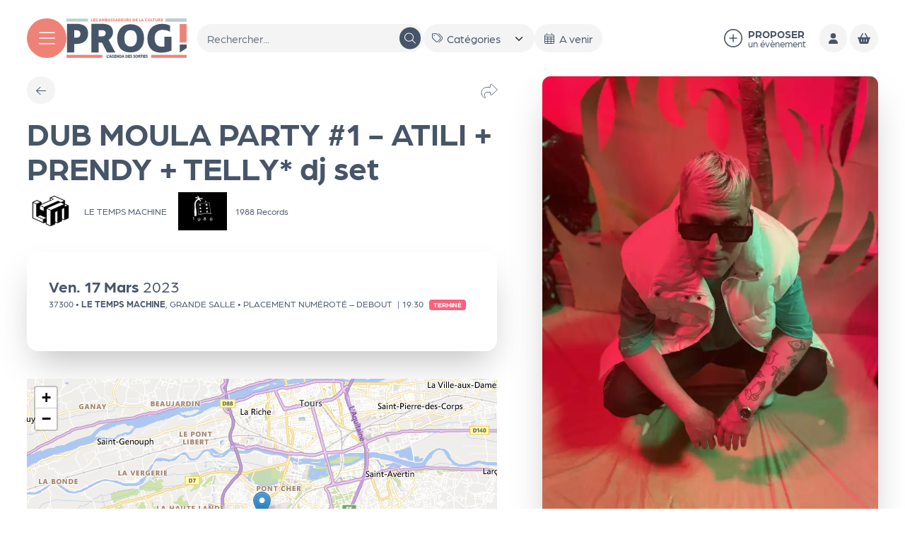

--- FILE ---
content_type: text/html; charset=UTF-8
request_url: https://leprog.com/agenda/dub-moula-party-1-atili-prendy-telly-dj-set-0
body_size: 21796
content:
<!DOCTYPE html><html lang="fr" dir="ltr" data-current-route="entity.node.canonical" data-current-alias="/agenda/dub-moula-party-1-atili-prendy-telly-dj-set-0" ><head><meta charset="utf-8" /><link rel="manifest" href="/manifest.json" /><meta name="theme-color" content="#ef8277" /><meta name="title" content="DUB MOULA PARTY #1 - ATILI + PRENDY + TELLY* dj set" /><meta name="image_src" content="https://leprog.com/sites/leprog/files/styles/16x9_1920/public/import_billetterie/billetterie_letempsmachine_com/560-illustration_id-1670421357.jpeg?h=d318f057&amp;itok=QXG5zB-Y" /><meta property="og:site_name" content="Le Prog" /><meta property="og:title" content="DUB MOULA PARTY #1 - ATILI + PRENDY + TELLY* dj set | Le Prog" /><meta property="og:updated_time" content="2023-03-10T11:29:04+01:00" /><meta property="og:url" content="https://leprog.com/agenda/dub-moula-party-1-atili-prendy-telly-dj-set-0" /><meta property="og:image" content="https://leprog.com/sites/leprog/files/styles/16x9_1920/public/import_billetterie/billetterie_letempsmachine_com/560-illustration_id-1670421357.jpeg?h=d318f057&amp;itok=QXG5zB-Y" /><meta property="og:image:type" content="image/jpeg" /><meta property="og:image:width" content="1920" /><meta property="og:image:height" content="1080" /><script>var tarteaucitronForceLanguage = 'fr';</script><meta name="Generator" content="Drupal 11 (https://www.drupal.org)" /><meta name="MobileOptimized" content="width" /><meta name="HandheldFriendly" content="true" /><meta name="viewport" content="width=device-width, initial-scale=1.0" /><link rel="preload" href="https://billetterie.leprog.com/concorde/@customer" as="script" /><link rel="canonical" href="https://leprog.com/agenda/dub-moula-party-1-atili-prendy-telly-dj-set-0" /><link rel="icon" href="/sites/leprog/themes/leprog/favicon.ico" type="image/vnd.microsoft.icon" /><link rel="alternate" hreflang="fr" href="https://leprog.com/agenda/dub-moula-party-1-atili-prendy-telly-dj-set-0" /><link rel="canonical" href="https://leprog.com/agenda/dub-moula-party-1-atili-prendy-telly-dj-set-0" /><link rel="shortlink" href="https://leprog.com/agenda/dub-moula-party-1-atili-prendy-telly-dj-set-0" /><title>DUB MOULA PARTY #1 - ATILI + PRENDY + TELLY* dj set | Le Prog</title><link rel="preconnect" href="https://use.typekit.net"><link rel="stylesheet" href="https://use.typekit.net/dgc1ftc.css"><link rel="stylesheet" media="all" href="/sites/leprog/files/css/css_WzCScNrI72Inb_pAvgqt3qnWJxaITBUzkc_bOzj5PhI.css?delta=0&amp;language=fr&amp;theme=leprog&amp;include=eJxdi1sKhTAMRDdUzJIk6jS3GGtJonB3b0Hxw49hHpzJPFPmeehKCs6KIEGFsb798UHgcRjGH9dFS5UONNuFuLXkvvo4Fe1cwAroO9wETtRw2vh5mLSF3pT874GNJnZcsEg7rw" /><link rel="stylesheet" media="all" href="/sites/leprog/files/css/css_fvztxyK_N7P8uQCWTOPmH7B543REpo_QPGQ8aYwPoVM.css?delta=1&amp;language=fr&amp;theme=leprog&amp;include=eJxdi1sKhTAMRDdUzJIk6jS3GGtJonB3b0Hxw49hHpzJPFPmeehKCs6KIEGFsb798UHgcRjGH9dFS5UONNuFuLXkvvo4Fe1cwAroO9wETtRw2vh5mLSF3pT874GNJnZcsEg7rw" /><script src="https://billetterie.leprog.com/concorde/@customer"></script></head><body class="mac chrome chrome131 desktop anonymous user-role-anonymous path-node page-node-type-evenement current-alias-agenda-dub-moula-party-1-atili-prendy-telly-dj-set-0 entity-is-published"><p class="skip-link-container"> <a href="#main-content" class="skip-link"> Aller au contenu principal </a></p><div id="ssks-alert-landing-zone"></div> <sonic-tickets-app storeUrl="https://billetterie.leprog.com" token="eyJ0eXAiOiJKV1QiLCJhbGciOiJSUzI1NiJ9.eyJpc3MiOiJUb2tlbiBzaXRlIExlIFByb2ciLCJhdWQiOiJsZXByb2cuY29tIiwiaWF0IjoxNzEzNzkxMjgyLCJzdWIiOjAsImV4cCI6NDg2OTQ2ODQ4Mn0.Vn9pOhdJgs512jOFmip-0wQcEI9re9SBBEG0Gsq6ekW6vHNHiYODW8DxIOXEQCFSMFam_t5ZD7HeulbSz1Z0EL58SaPOs2sktlcqHpafgIyXza8afZYUg15jVjfoNlQlQvDF54AVH_VmAJ9VpOZMnnaHzarq7OrmzM61URkp1Ng" customRoutes="{&quot;agenda&quot;:&quot;\/agenda&quot;,&quot;cart&quot;:&quot;\/cart&quot;,&quot;checkout&quot;:&quot;\/cart#checkout&quot;,&quot;account&quot;:&quot;\/ticketing\/user\/account&quot;,&quot;event&quot;:&quot;\/ticketing\/event\/:slug&quot;}"><div class="dialog-off-canvas-main-canvas" data-off-canvas-main-canvas> <header id="site-header" class="site-header print:hidden" ><div class="site-header-inner"> <button data-action-menu="toggle" class="btn-toggle-menu" aria-label="Menu"><svg xmlns="http://www.w3.org/2000/svg" width="42" height="42" viewbox="0 0 256 256"><rect width="256" height="256" fill="none"></rect><line x1="40" y1="64" x2="216" y2="64" class="top-line" fill="none" stroke="currentColor" stroke-linecap="round" stroke-linejoin="round" stroke-width="12"></line><line x1="40" y1="128" x2="216" y2="128" class="middle-line" fill="none" stroke="currentColor" stroke-linecap="round" stroke-linejoin="round" stroke-width="12"></line><line x1="40" y1="192" x2="216" y2="192" class="bottom-line" fill="none" stroke="currentColor" stroke-linecap="round" stroke-linejoin="round" stroke-width="12"></line></svg></button><div class="site-header-logo"> <a href="/" class="logo-lien" aria-label="Accueil"> <img src="/sites/leprog/themes/leprog/img/logo.svg" width="288" height="74" class="img-fluid" alt="Logo : Le Prog" /> </a></div><div data-slim-select-ignore="true" class="site-header-recherche"><form class="views-exposed-form" data-drupal-selector="views-exposed-form-prog-search-sessions-results-grid" action="/tout-lagenda/recherche" method="get" id="views-exposed-form-prog-search-sessions-results-grid" accept-charset="UTF-8"><div class="js-form-item form-item js-form-type-textfield form-type-textfield js-form-item-search form-item-search"> <label for="edit-search">Recherche en texte intégral</label> <input placeholder="Rechercher..." class="js-header-autocomplete-search js-exposed-form-add-submit-btn form-textfield form-control " data-drupal-selector="edit-search" type="text" id="edit-search" name="search" value="" size="30" maxlength="128" title="Recherche en texte intégral" /></div><div class="js-form-item form-item js-form-type-select form-type-select js-form-item-category form-item-category"> <label for="edit-category">Catégories</label> <select class="js-exposed-form-auto-submit form-select" data-drupal-selector="edit-category" id="edit-category" name="category" title="Catégories"><option value="All" selected="selected">Catégories</option><option value="60">Expos</option><option value="56">Culture</option><option value="57">Jeune Public</option><option value="58">Sport</option><option value="888">Tourisme</option><option value="59">Nature</option></select></div><div class="js-form-item form-item js-form-type-textfield form-type-textfield js-form-item-easepick-start-date-max form-item-easepick-start-date-max"> <label for="edit-easepick-start-date-max">Début de l'évènement</label> <input class="js-exposed-form-auto-submit form-textfield form-control " data-drupal-selector="edit-easepick-start-date-max" type="text" id="edit-easepick-start-date-max" name="easepick_start_date_max" value="" size="30" maxlength="128" title="Début de l&#039;évènement" /></div><div class="js-form-item form-item js-form-type-textfield form-type-textfield js-form-item-easepick-start-date-min form-item-easepick-start-date-min"> <label for="edit-easepick-start-date-min">Début de l'évènement</label> <input class="js-exposed-form-auto-submit form-textfield form-control " data-drupal-selector="edit-easepick-start-date-min" type="text" id="edit-easepick-start-date-min" name="easepick_start_date_min" value="now - 3 hours" size="30" maxlength="128" title="Début de l&#039;évènement" /></div><div class="js-form-item form-item js-form-type-textfield form-type-textfield js-form-item-easepick-end-date-min form-item-easepick-end-date-min"> <label for="edit-easepick-end-date-min">Fin de l'évènement</label> <input class="js-exposed-form-auto-submit form-textfield form-control " data-drupal-selector="edit-easepick-end-date-min" type="text" id="edit-easepick-end-date-min" name="easepick_end_date_min" value="now - 3 hours" size="30" maxlength="128" title="Fin de l&#039;évènement" /></div><div data-drupal-selector="edit-actions" class="form-actions js-form-wrapper form-wrapper" id="edit-actions"> <input class="visually-hidden button js-form-submit form-submit btn btn-primary" data-drupal-selector="edit-submit-prog-search-sessions-results" type="submit" id="edit-submit-prog-search-sessions-results" value="Rechercher"/><button type="button" class="btn btn-circle btn-light js-reset-exposed-form"><i class="far fa-undo"></i></button></div></form></div><div class="site-header-outils"> <a href="/enregistrez-vos-evenements" class="lien-proposer"> <i class="fa-light fa-circle-plus"></i> <span> <strong>Proposer</strong><span>un évènement</span> </span> </a><div class="dropdown"><button class="btn btn-light btn-circle " data-bs-toggle="dropdown" aria-label="Mon compte" title="Mon compte"><span><i class="fa-solid fa-user "></i></span></button><ul class="dropdown-menu shadow-lg" aria-labelledby="dropdownMenuButton1"><li><a class="dropdown-item" href="https://leprog.com/ticketing/user/account"><i class="fa-regular fa-ticket fa-fw mr-1"></i>Compte billetterie</a></li><li><hr class="dropdown-divider"></li><li><a class="dropdown-item" href="https://leprog.com/producer/login"><i class="fa-regular fa-bullhorn fa-fw mr-1"></i>Compte Organisateur</a></li></ul></div><div class="lb_link-btn-cart_wrapper "> <a href="https://leprog.com/cart" class="btn btn-circle btn-light lb_link-btn-cart" aria-label="Mon Panier" title="Mon Panier" > <span class=" lb_link-btn-cart-icon" > <sonic-cart-icon style="display:inline-block !important"> <span slot="icon"> <i class="fa-solid fa-basket-shopping"></i> </span> </sonic-cart-icon> </span> </a></div></div></div><div id="block-leprog-blocvide-2" class="block block-block-content block-block-content7bce96d3-269a-473b-b736-c46662f69f91"></div> </header><div class="main-content-container"><div class="container-fluid print:hidden "><div><div data-drupal-messages-fallback class="hidden"></div></div></div> <main id="main-content" role="main"><div><div id="block-leprog-content" class="block block-system block-system-main-block"> <article data-history-node-id="24135" class="node node--type-evenement view--full node--type-evenement-full node--view-mode-full" data-context="culture"><div class="container-fluid "><div class="node-evt-grid"><div class="node-evt-cell-content"><div class="node-evt-content"><div class="node-evt-preheader"><div class="node-evt-nav"> <a href="/agenda" class="node-evt-nav-item btn-retour btn btn-light btn-circle" aria-label="Précédent" ><span class=""><i class="fa-light fa-arrow-left"></i></span></a></div><div class="flex gap-3"><div class="ssks-share dropdown "><div class="dropdown-toggle" type="button" id="dropdownMenuButton1" data-bs-toggle="dropdown" aria-expanded="false"> <button class="node-evt-favoris" title="partager"> <i class="fa-solid fa-share"></i> </button></div><ul class="dropdown-menu" aria-labelledby="dropdownMenuButton1"><li> <a href="https://www.facebook.com/sharer/sharer.php?u=https://leprog.com/agenda/dub-moula-party-1-atili-prendy-telly-dj-set-0" target="_blank" title="Partager sur Facebook"> <i class="fa-brands fa-facebook"></i> Facebook </a></li><li> <a href="https://twitter.com/intent/tweet?text=DUB MOULA PARTY #1 - ATILI + PRENDY + TELLY* dj set&url=https://leprog.com/agenda/dub-moula-party-1-atili-prendy-telly-dj-set-0" target="_blank" title="Partager sur Twitter"> <i class="fa-brands fa-twitter"></i> Twitter </a></li><li> <a href="https://www.linkedin.com/sharing/share-offsite/?url=https://leprog.com/agenda/dub-moula-party-1-atili-prendy-telly-dj-set-0" target="_blank" title="Partager sur Linkedin"> <i class="fa-brands fa-linkedin"></i> Linkedin </a></li><li> <a href="#" onclick="return copyToClipboard('https://leprog.com/agenda/dub-moula-party-1-atili-prendy-telly-dj-set-0')" title="Copier le lien"> <i class="fa-solid fa-link"></i> Copier le lien </a></li></ul><style>
.ssks-share {
position: relative;
--ssks-share-bg: var(--sc-base, #fff);
--ssks-share-color: var(--sc-base-content, #000);
--ssks-share-border: 0;
--ssks-share-shadow: 0 20px 25px -5px rgba(0,0,0,.1),0 8px 10px -6px rgba(0,0,0,.1);
}
.ssks-share .dropdown-toggle {
display: inline-block;
}
.ssks-share .dropdown-toggle:after {
display: none;
}
.ssks-share .dropdown-menu {
padding: 0;
background-color: var(--ssks-share-bg);
border: var(--ssks-share-border);
box-shadow: var(--ssks-share-shadow);
color: var(--ssks-share-color);
overflow: hidden;
}
.ssks-share .dropdown-menu li {
padding: 0;
}
.ssks-share .dropdown-menu li a {
display: flex;
align-items: center;
padding: 0.6rem 0.75rem;
color: var(--ssks-share-color);
text-decoration: none;
}
.ssks-share .dropdown-menu li a:hover {
background-color: var(--ssks-share-color);
color: var(--ssks-share-bg);
}
.ssks-share .dropdown-menu li a svg {
width: 1em;
margin-right: 0.5em;
}.ssks-link-copied {
position: absolute;
top: 100%;
margin-top: .1em;
padding: 0.6em 0.75em;
background-color: var(--ssks-share-color);
border-radius: 5px;
color: var(--ssks-share-bg);
font-size: 0.8em;
text-align: center;
z-index: 100;
animation: ssksSharePulse 1s ease-in-out forwards;
white-space: nowrap !important;
}@keyframes ssksSharePulse {
0% {
transform: scale(0.95);
opacity: 0;
}
20% {
transform: scale(1);
opacity: 1;
}
80% {
transform: scale(1);
opacity: 1;
}
100% {
transform: scale(0.95);
opacity: 0;
}
}</style><script>
function copyToClipboard(text) {
let dummy = document.createElement("textarea");
document.body.appendChild(dummy);
dummy.value = text;
dummy.select();
document.execCommand("copy");
document.body.removeChild(dummy);
// Add a message to inform the user that the link has been copied
let btnToggle = event.target?.closest(".ssks-share")?.querySelector(".dropdown-toggle");
if (btnToggle) {
btnToggle.insertAdjacentHTML('afterend', '<div class=ssks-link-copied>Lien copié</div>');
let message = btnToggle.nextSibling ;
// set message position
let is_messageLargerThanBtn = message.getBoundingClientRect().width > btnToggle.getBoundingClientRect().width;
let is_btnRightOffset_smallerThan_messageWidth = window.innerWidth - btnToggle.getBoundingClientRect().right < message.getBoundingClientRect().width;
if (is_messageLargerThanBtn && is_btnRightOffset_smallerThan_messageWidth) {
message.style.right = 0;
} else {
message.style.left = 0;
}
document.querySelectorAll('.ssks-link-copied').forEach(el => {
el.addEventListener('animationend', e => {
e.target.remove();
});
});
}
return false;
}
</script></div></div></div><div data-field-name="field_illustration" class=" rounded-xl overflow-hidden mb-4 shadow-2xl node-evt-illustration-mobile full--illustration-container evenement-full--illustration-container img-placeholder-bg"> <figure class="contents "> <picture data-js-img-ratio="auto" class=" picture-ratio-auto" > <source data-webp-fallback srcset=" /sites/leprog/files/styles/auto_32/public/import_billetterie/billetterie_letempsmachine_com/560-illustration_id-1670421357.jpeg?itok=WmuH14Yj" data-srcset="/sites/leprog/files/styles/auto_360/public/import_billetterie/billetterie_letempsmachine_com/560-illustration_id-1670421357.jpeg.webp?itok=pbTEactx 360w,/sites/leprog/files/styles/auto_640/public/import_billetterie/billetterie_letempsmachine_com/560-illustration_id-1670421357.jpeg.webp?itok=X5y8T2tH 640w,/sites/leprog/files/styles/auto_1000/public/import_billetterie/billetterie_letempsmachine_com/560-illustration_id-1670421357.jpeg.webp?itok=b4CBHmJH 1000w,/sites/leprog/files/styles/auto_1920/public/import_billetterie/billetterie_letempsmachine_com/560-illustration_id-1670421357.jpeg.webp?itok=mn9DFUtM 1920w" type="image/webp"> <img src="/sites/leprog/files/styles/auto_32/public/import_billetterie/billetterie_letempsmachine_com/560-illustration_id-1670421357.jpeg?itok=WmuH14Yj" width="3024" height="4032" loading="lazy" data-sizes="auto" class="lazyload w-100 w-full img-fluid " alt="" style="" /> </picture> <picture data-js-img-ratio="1x1" class=" picture-ratio-1x1" > <source data-webp-fallback srcset=" [data-uri]
" data-srcset="/sites/leprog/files/styles/1x1_360/public/import_billetterie/billetterie_letempsmachine_com/560-illustration_id-1670421357.jpeg.webp?h=d318f057&itok=J2Ay5OAA 360w,/sites/leprog/files/styles/1x1_640/public/import_billetterie/billetterie_letempsmachine_com/560-illustration_id-1670421357.jpeg.webp?h=d318f057&itok=k1LVkSNq 640w,/sites/leprog/files/styles/1x1_1000/public/import_billetterie/billetterie_letempsmachine_com/560-illustration_id-1670421357.jpeg.webp?h=d318f057&itok=PEBUuju7 1000w,/sites/leprog/files/styles/1x1_1920/public/import_billetterie/billetterie_letempsmachine_com/560-illustration_id-1670421357.jpeg.webp?h=d318f057&itok=I_Brp28D 1920w" type="image/webp"> <img src="[data-uri]
" width="640" height="640" loading="lazy" data-sizes="auto" class="lazyload w-100 w-full img-fluid " alt="" style="" /> </picture> <picture data-js-img-ratio="3x2" class=" picture-ratio-3x2" > <source data-webp-fallback srcset=" [data-uri]
" data-srcset="/sites/leprog/files/styles/3x2_360/public/import_billetterie/billetterie_letempsmachine_com/560-illustration_id-1670421357.jpeg.webp?h=d318f057&itok=Qw2rvTlm 360w,/sites/leprog/files/styles/3x2_640/public/import_billetterie/billetterie_letempsmachine_com/560-illustration_id-1670421357.jpeg.webp?h=d318f057&itok=hRMjiX2p 640w,/sites/leprog/files/styles/3x2_1000/public/import_billetterie/billetterie_letempsmachine_com/560-illustration_id-1670421357.jpeg.webp?h=d318f057&itok=xRgxDrof 1000w,/sites/leprog/files/styles/3x2_1920/public/import_billetterie/billetterie_letempsmachine_com/560-illustration_id-1670421357.jpeg.webp?h=d318f057&itok=hS3_Hcks 1920w" type="image/webp"> <img src="[data-uri]
" width="640" height="427" loading="lazy" data-sizes="auto" class="lazyload w-100 w-full img-fluid " alt="" style="" /> </picture> <picture data-js-img-ratio="4x3" class=" picture-ratio-4x3" > <source data-webp-fallback srcset=" [data-uri]" data-srcset="/sites/leprog/files/styles/4x3_360/public/import_billetterie/billetterie_letempsmachine_com/560-illustration_id-1670421357.jpeg.webp?h=d318f057&itok=lFPPXEHP 360w,/sites/leprog/files/styles/4x3_640/public/import_billetterie/billetterie_letempsmachine_com/560-illustration_id-1670421357.jpeg.webp?h=d318f057&itok=_gCXHAAe 640w,/sites/leprog/files/styles/4x3_1000/public/import_billetterie/billetterie_letempsmachine_com/560-illustration_id-1670421357.jpeg.webp?h=d318f057&itok=Sj_jz-kF 1000w,/sites/leprog/files/styles/4x3_1920/public/import_billetterie/billetterie_letempsmachine_com/560-illustration_id-1670421357.jpeg.webp?h=d318f057&itok=1CJ4rHtt 1920w" type="image/webp"> <img src="[data-uri]" width="640" height="480" loading="lazy" data-sizes="auto" class="lazyload w-100 w-full img-fluid " alt="" style="" /> </picture> <picture data-js-img-ratio="11x4" class=" picture-ratio-11x4" > <source data-webp-fallback srcset=" [data-uri]" data-srcset="/sites/leprog/files/styles/11x4_360/public/import_billetterie/billetterie_letempsmachine_com/560-illustration_id-1670421357.jpeg.webp?h=d318f057&itok=WVf6PEwi 360w,/sites/leprog/files/styles/11x4_640/public/import_billetterie/billetterie_letempsmachine_com/560-illustration_id-1670421357.jpeg.webp?h=d318f057&itok=9TIExgFN 640w,/sites/leprog/files/styles/11x4_1000/public/import_billetterie/billetterie_letempsmachine_com/560-illustration_id-1670421357.jpeg.webp?h=d318f057&itok=_wnMPzm6 1000w,/sites/leprog/files/styles/11x4_1920/public/import_billetterie/billetterie_letempsmachine_com/560-illustration_id-1670421357.jpeg.webp?h=d318f057&itok=uqRnO5DZ 1920w" type="image/webp"> <img src="[data-uri]" width="640" height="233" loading="lazy" data-sizes="auto" class="lazyload w-100 w-full img-fluid " alt="" style="" /> </picture> <picture data-js-img-ratio="16x9" class=" picture-ratio-16x9" > <source data-webp-fallback srcset=" [data-uri]" data-srcset="/sites/leprog/files/styles/16x9_360/public/import_billetterie/billetterie_letempsmachine_com/560-illustration_id-1670421357.jpeg.webp?h=d318f057&itok=49-VF6wn 360w,/sites/leprog/files/styles/16x9_640/public/import_billetterie/billetterie_letempsmachine_com/560-illustration_id-1670421357.jpeg.webp?h=d318f057&itok=P2ksk6LC 640w,/sites/leprog/files/styles/16x9_1000/public/import_billetterie/billetterie_letempsmachine_com/560-illustration_id-1670421357.jpeg.webp?h=d318f057&itok=AbK7FU92 1000w,/sites/leprog/files/styles/16x9_1920/public/import_billetterie/billetterie_letempsmachine_com/560-illustration_id-1670421357.jpeg.webp?h=d318f057&itok=QXG5zB-Y 1920w" type="image/webp"> <img src="[data-uri]" width="640" height="360" loading="lazy" data-sizes="auto" class="lazyload w-100 w-full img-fluid " alt="" style="" /> </picture> <picture data-js-img-ratio="a4" class=" picture-ratio-a4" > <source data-webp-fallback srcset=" [data-uri]" data-srcset="/sites/leprog/files/styles/a4_360/public/import_billetterie/billetterie_letempsmachine_com/560-illustration_id-1670421357.jpeg.webp?h=d318f057&itok=xFW_Qufz 360w,/sites/leprog/files/styles/a4_640/public/import_billetterie/billetterie_letempsmachine_com/560-illustration_id-1670421357.jpeg.webp?h=d318f057&itok=hTlqVFgA 640w,/sites/leprog/files/styles/a4_1000/public/import_billetterie/billetterie_letempsmachine_com/560-illustration_id-1670421357.jpeg.webp?h=d318f057&itok=XAzi27kC 1000w" type="image/webp"> <img src="[data-uri]" width="640" height="905" loading="lazy" data-sizes="auto" class="lazyload w-100 w-full img-fluid " alt="" style="" /> </picture> <noscript> <img src="/sites/leprog/files/styles/auto_1920/public/import_billetterie/billetterie_letempsmachine_com/560-illustration_id-1670421357.jpeg?itok=mn9DFUtM" alt="" style="" /> </noscript> </figure></div><div class="node-header"><div class="mb-3"><h1 class="node-titre "> <span class=" "> DUB MOULA PARTY #1 - ATILI + PRENDY + TELLY* dj set </span></h1></div><div class="node-evt-infos"><div class="node-evt-liste-producteur-logo"> <a href="/le-temps-machine-0" class="node-evt-producteur-logo-item"> <img src="/sites/leprog/files/styles/auto_32/public/2022-01/logo_ltm_seul_nb-01.jpg?itok=cPQ5bIJs" data-src="/sites/leprog/files/styles/auto_360/public/2022-01/logo_ltm_seul_nb-01.jpg?itok=a2sMyiUc" class="lazyload w-100 w-full" loading="lazy" alt="Logo Temps Machine"><div> LE TEMPS MACHINE</div> </a> <a href="/1988-records" class="node-evt-producteur-logo-item"> <img src="/sites/leprog/files/styles/auto_32/public/2023-12/123042837_102373918346042_181512129971390805_n.jpeg?itok=SWIViDXu" data-src="/sites/leprog/files/styles/auto_360/public/2023-12/123042837_102373918346042_181512129971390805_n.jpeg?itok=mGzWJ5t5" class="lazyload w-100 w-full" loading="lazy" alt="Logo 1988"><div> 1988 Records</div> </a></div></div></div><div class="node-evt-list-seances"><div class="node-evt-seances"><div id="lb_sessions_container_24135" class="" role="list"><div class="lb_session-accordion-item " role="listitem" id="lb_session_24134"><div class="lb_session-accordion-title pe-none pointer-events-none" id="headingSession24134"> <button type="button" class="lb_session-accordion-btn text-align-left text-left text-start d-flex flex w-full w-100 collapsed lh-sm pe-none pointer-events-none" data-bs-toggle="collapse" data-bs-target="#collapseSession24134" aria-controls="collapseSession24134" aria-expanded="false" > <span class="lb_session-accordion-btn-inner"> <span class="lb_session-date-container d-block block"> <span class="lb_session-date d-inline-block inline-block evt-date --evt-date date-to-has-different-month date-to-has-different-year" data-search="vendredi 17 mars " data-day-name="Vendredi" data-day-name-short="Ven." data-day="17" data-month="Mars" data-month-short="Mars" data-year="2023" > <span class="lb_session-start-date-day-name lb_session-date-day-name">Ven.</span> <span class="lb_session-start-date-day lb_session-date-day">17</span> <span class="lb_session-start-date-month lb_session-date-month">Mars</span> <span class="lb_session-start-date-year lb_session-date-year">2023</span> </span> </span> <span class="lb_session-info flex d-flex gap-x-3 gap-y-1 items-baseline flex-wrap"> <span class="lb_session--evt-location d-inline-block inline-block"> <span class="lb_session--evt-location-text "> <span class="lb_session--evt-location-city notranslate"> 37300 </span><span class="notranslate"> • </span><span class="lb_session--evt-location-location notranslate">LE TEMPS MACHINE</span><span class="notranslate ">, </span><span class="lb_session--evt-location-room notranslate">Grande Salle</span> • Placement numéroté – Debout </span> <span class="mx-1">|</span> </span> <span class="lb_session-hour me-2 mr-2">19:30</span> <span class="me-[.25em] mr-[.25em] d-inline-block inline-block session----evt-status-container--" > <span data-ssks-gtranslate-glossary class=" badge bg-danger badge-danger session----evt-status-is-past whitespace-normal text-wrap" > Terminé </span></span> </span> </span> </button></div><div id="collapseSession24134" class="lb_session-accordion-content-container collapse show" aria-labelledby="headingSession24134" data-bs-parent="#lb_sessions_container_24135" ><div class="lb_session-accordion-content "><div class="lb_session-selection empty:hidden lb_session-display-unique"><sonic-link-event-block storeUrl="https://billetterie.letempsmachine.com" token="eyJ0eXAiOiJKV1QiLCJhbGciOiJSUzI1NiJ9.eyJpc3MiOiJUb2tlbiBzaXRlIExlIFByb2ciLCJhdWQiOiJsZXByb2cuY29tIiwiaWF0IjoxNzEzNzkyNDc1LCJzdWIiOjAsImV4cCI6NDg2OTQ2OTY3NX0.K7P-jiG6C5KKSxHN_vmOz3Uy8AnLdcZkAMhXj8WjrwHUYish92zywYWQtRbA-XhwIb1gIXSlWbt2hrBIBfcRfcvkqa83F_oWf86M7j0TlnsQ-yUlMG7BoOljd5lhBAI4apAZRBWGwKprjmCrop5qAGuwT8jKs81ZC5dint0r9HU" id="560" fetch ></sonic-link-event-block></div></div></div></div></div></div></div></div><div class="ssks-map-container mb-8"><div class="field field--name-field-evt-location-geo field--type-geofield"><div id="leaflet-map-taxonomy-term-ssks-event-location-116-field-evt-location-geo" style="min-width: 150px; height: 400px"></div></div> <a href="http://maps.google.com/?q=47.351853,0.664751"	class="ssks-map-link"	target="_blank"	title="Itinéraire"	data-bs-toggle="tooltip"	data-bs-placement="top"	aria-label="Itinéraire"><span class=""><svg class="svg-inline" fill="currentColor" xmlns="http://www.w3.org/2000/svg" viewBox="0 0 448 512"><path d="M47.1 256C32.71 256 19.55 245.2 16.6 230.2C13.65 215.2 21.73 200.2 35.88 194.4L387.9 50.38C399.8 45.5 413.5 48.26 422.6 57.37C431.7 66.49 434.5 80.19 429.6 92.12L285.6 444.1C279.8 458.3 264.8 466.3 249.8 463.4C234.8 460.4 223.1 447.3 223.1 432V256H47.1zM256 224V432L400 80L47.1 224H256z fill="currentColor"/></svg></span></a><div class="ssks-map-address-container "><span class="ssks-map-address-icon_link mr-2"><svg class="svg-inline" xmlns="http://www.w3.org/2000/svg" viewBox="0 0 384 512"><path d="M272 192C272 236.2 236.2 272 192 272C147.8 272 112 236.2 112 192C112 147.8 147.8 112 192 112C236.2 112 272 147.8 272 192zM192 240C218.5 240 240 218.5 240 192C240 165.5 218.5 144 192 144C165.5 144 144 165.5 144 192C144 218.5 165.5 240 192 240zM384 192C384 279.4 267 435 215.7 499.2C203.4 514.5 180.6 514.5 168.3 499.2C116.1 435 0 279.4 0 192C0 85.96 85.96 0 192 0C298 0 384 85.96 384 192H384zM192 32C103.6 32 32 103.6 32 192C32 207.6 37.43 229 48.56 255.4C59.47 281.3 74.8 309.4 92.14 337.5C126.2 392.8 166.6 445.7 192 477.6C217.4 445.7 257.8 392.8 291.9 337.5C309.2 309.4 324.5 281.3 335.4 255.4C346.6 229 352 207.6 352 192C352 103.6 280.4 32 192 32z"/></svg></span>Parvis Miles Davis	—	Joué-lès-Tours	37300</div></div></div><div class="node-evt-cell-aside"><div class="node-evt-aside"><div data-field-name="field_illustration" class=" rounded-xl overflow-hidden mb-8 shadow-2xl node-evt-illustration-desktop full--illustration-container evenement-full--illustration-container img-placeholder-bg"> <figure class="contents "> <picture data-js-img-ratio="auto" class=" picture-ratio-auto" > <source data-webp-fallback srcset=" /sites/leprog/files/styles/auto_32/public/import_billetterie/billetterie_letempsmachine_com/560-illustration_id-1670421357.jpeg?itok=WmuH14Yj" data-srcset="/sites/leprog/files/styles/auto_360/public/import_billetterie/billetterie_letempsmachine_com/560-illustration_id-1670421357.jpeg.webp?itok=pbTEactx 360w,/sites/leprog/files/styles/auto_640/public/import_billetterie/billetterie_letempsmachine_com/560-illustration_id-1670421357.jpeg.webp?itok=X5y8T2tH 640w,/sites/leprog/files/styles/auto_1000/public/import_billetterie/billetterie_letempsmachine_com/560-illustration_id-1670421357.jpeg.webp?itok=b4CBHmJH 1000w,/sites/leprog/files/styles/auto_1920/public/import_billetterie/billetterie_letempsmachine_com/560-illustration_id-1670421357.jpeg.webp?itok=mn9DFUtM 1920w" type="image/webp"> <img src="/sites/leprog/files/styles/auto_32/public/import_billetterie/billetterie_letempsmachine_com/560-illustration_id-1670421357.jpeg?itok=WmuH14Yj" width="3024" height="4032" loading="lazy" data-sizes="auto" class="lazyload w-100 w-full img-fluid " alt="" style="" /> </picture> <picture data-js-img-ratio="1x1" class=" picture-ratio-1x1" > <source data-webp-fallback srcset=" [data-uri]
" data-srcset="/sites/leprog/files/styles/1x1_360/public/import_billetterie/billetterie_letempsmachine_com/560-illustration_id-1670421357.jpeg.webp?h=d318f057&itok=J2Ay5OAA 360w,/sites/leprog/files/styles/1x1_640/public/import_billetterie/billetterie_letempsmachine_com/560-illustration_id-1670421357.jpeg.webp?h=d318f057&itok=k1LVkSNq 640w,/sites/leprog/files/styles/1x1_1000/public/import_billetterie/billetterie_letempsmachine_com/560-illustration_id-1670421357.jpeg.webp?h=d318f057&itok=PEBUuju7 1000w,/sites/leprog/files/styles/1x1_1920/public/import_billetterie/billetterie_letempsmachine_com/560-illustration_id-1670421357.jpeg.webp?h=d318f057&itok=I_Brp28D 1920w" type="image/webp"> <img src="[data-uri]
" width="640" height="640" loading="lazy" data-sizes="auto" class="lazyload w-100 w-full img-fluid " alt="" style="" /> </picture> <picture data-js-img-ratio="3x2" class=" picture-ratio-3x2" > <source data-webp-fallback srcset=" [data-uri]
" data-srcset="/sites/leprog/files/styles/3x2_360/public/import_billetterie/billetterie_letempsmachine_com/560-illustration_id-1670421357.jpeg.webp?h=d318f057&itok=Qw2rvTlm 360w,/sites/leprog/files/styles/3x2_640/public/import_billetterie/billetterie_letempsmachine_com/560-illustration_id-1670421357.jpeg.webp?h=d318f057&itok=hRMjiX2p 640w,/sites/leprog/files/styles/3x2_1000/public/import_billetterie/billetterie_letempsmachine_com/560-illustration_id-1670421357.jpeg.webp?h=d318f057&itok=xRgxDrof 1000w,/sites/leprog/files/styles/3x2_1920/public/import_billetterie/billetterie_letempsmachine_com/560-illustration_id-1670421357.jpeg.webp?h=d318f057&itok=hS3_Hcks 1920w" type="image/webp"> <img src="[data-uri]
" width="640" height="427" loading="lazy" data-sizes="auto" class="lazyload w-100 w-full img-fluid " alt="" style="" /> </picture> <picture data-js-img-ratio="4x3" class=" picture-ratio-4x3" > <source data-webp-fallback srcset=" [data-uri]" data-srcset="/sites/leprog/files/styles/4x3_360/public/import_billetterie/billetterie_letempsmachine_com/560-illustration_id-1670421357.jpeg.webp?h=d318f057&itok=lFPPXEHP 360w,/sites/leprog/files/styles/4x3_640/public/import_billetterie/billetterie_letempsmachine_com/560-illustration_id-1670421357.jpeg.webp?h=d318f057&itok=_gCXHAAe 640w,/sites/leprog/files/styles/4x3_1000/public/import_billetterie/billetterie_letempsmachine_com/560-illustration_id-1670421357.jpeg.webp?h=d318f057&itok=Sj_jz-kF 1000w,/sites/leprog/files/styles/4x3_1920/public/import_billetterie/billetterie_letempsmachine_com/560-illustration_id-1670421357.jpeg.webp?h=d318f057&itok=1CJ4rHtt 1920w" type="image/webp"> <img src="[data-uri]" width="640" height="480" loading="lazy" data-sizes="auto" class="lazyload w-100 w-full img-fluid " alt="" style="" /> </picture> <picture data-js-img-ratio="11x4" class=" picture-ratio-11x4" > <source data-webp-fallback srcset=" [data-uri]" data-srcset="/sites/leprog/files/styles/11x4_360/public/import_billetterie/billetterie_letempsmachine_com/560-illustration_id-1670421357.jpeg.webp?h=d318f057&itok=WVf6PEwi 360w,/sites/leprog/files/styles/11x4_640/public/import_billetterie/billetterie_letempsmachine_com/560-illustration_id-1670421357.jpeg.webp?h=d318f057&itok=9TIExgFN 640w,/sites/leprog/files/styles/11x4_1000/public/import_billetterie/billetterie_letempsmachine_com/560-illustration_id-1670421357.jpeg.webp?h=d318f057&itok=_wnMPzm6 1000w,/sites/leprog/files/styles/11x4_1920/public/import_billetterie/billetterie_letempsmachine_com/560-illustration_id-1670421357.jpeg.webp?h=d318f057&itok=uqRnO5DZ 1920w" type="image/webp"> <img src="[data-uri]" width="640" height="233" loading="lazy" data-sizes="auto" class="lazyload w-100 w-full img-fluid " alt="" style="" /> </picture> <picture data-js-img-ratio="16x9" class=" picture-ratio-16x9" > <source data-webp-fallback srcset=" [data-uri]" data-srcset="/sites/leprog/files/styles/16x9_360/public/import_billetterie/billetterie_letempsmachine_com/560-illustration_id-1670421357.jpeg.webp?h=d318f057&itok=49-VF6wn 360w,/sites/leprog/files/styles/16x9_640/public/import_billetterie/billetterie_letempsmachine_com/560-illustration_id-1670421357.jpeg.webp?h=d318f057&itok=P2ksk6LC 640w,/sites/leprog/files/styles/16x9_1000/public/import_billetterie/billetterie_letempsmachine_com/560-illustration_id-1670421357.jpeg.webp?h=d318f057&itok=AbK7FU92 1000w,/sites/leprog/files/styles/16x9_1920/public/import_billetterie/billetterie_letempsmachine_com/560-illustration_id-1670421357.jpeg.webp?h=d318f057&itok=QXG5zB-Y 1920w" type="image/webp"> <img src="[data-uri]" width="640" height="360" loading="lazy" data-sizes="auto" class="lazyload w-100 w-full img-fluid " alt="" style="" /> </picture> <picture data-js-img-ratio="a4" class=" picture-ratio-a4" > <source data-webp-fallback srcset=" [data-uri]" data-srcset="/sites/leprog/files/styles/a4_360/public/import_billetterie/billetterie_letempsmachine_com/560-illustration_id-1670421357.jpeg.webp?h=d318f057&itok=xFW_Qufz 360w,/sites/leprog/files/styles/a4_640/public/import_billetterie/billetterie_letempsmachine_com/560-illustration_id-1670421357.jpeg.webp?h=d318f057&itok=hTlqVFgA 640w,/sites/leprog/files/styles/a4_1000/public/import_billetterie/billetterie_letempsmachine_com/560-illustration_id-1670421357.jpeg.webp?h=d318f057&itok=XAzi27kC 1000w" type="image/webp"> <img src="[data-uri]" width="640" height="905" loading="lazy" data-sizes="auto" class="lazyload w-100 w-full img-fluid " alt="" style="" /> </picture> <noscript> <img src="/sites/leprog/files/styles/auto_1920/public/import_billetterie/billetterie_letempsmachine_com/560-illustration_id-1670421357.jpeg?itok=mn9DFUtM" alt="" style="" /> </noscript> </figure></div><div class="node-evt-liste-producteur"><h2 class="node-evt-liste-producteur-titre"> <i class="fa-light fa-bullhorn"></i> <span>Organisateurs</span></h2> <article class="view-detail-item-container" ><div class="view-detail-item img-ratio-auto relative"> <a href="/le-temps-machine-0" class="contents"><div data-field-name="field_logo" class=" view-detail-logo detail--illustration-container producteur-detail--illustration-container img-placeholder-bg"> <figure class="contents "> <picture data-js-img-ratio="auto" class=" picture-ratio-auto" style="--img-nocrop-bg:#F5F5F5;"> <source data-webp-fallback srcset=" /sites/leprog/files/styles/auto_32/public/2022-01/logo_ltm_seul_nb-01.jpg?itok=cPQ5bIJs" data-srcset="/sites/leprog/files/styles/auto_360/public/2022-01/logo_ltm_seul_nb-01.jpg.webp?itok=a2sMyiUc 360w,/sites/leprog/files/styles/auto_640/public/2022-01/logo_ltm_seul_nb-01.jpg.webp?itok=HVaxURlc 640w,/sites/leprog/files/styles/auto_1000/public/2022-01/logo_ltm_seul_nb-01.jpg.webp?itok=zpfhpxfw 1000w,/sites/leprog/files/styles/auto_1920/public/2022-01/logo_ltm_seul_nb-01.jpg.webp?itok=jDh2bv57 1920w" type="image/webp"> <img src="/sites/leprog/files/styles/auto_32/public/2022-01/logo_ltm_seul_nb-01.jpg?itok=cPQ5bIJs" width="1182" height="1193" loading="lazy" data-sizes="auto" class="lazyload w-100 w-full img-fluid " alt="Logo Temps Machine" style="" /> </picture> <picture data-js-img-ratio="1x1" class=" picture-ratio-1x1" style="--img-nocrop-bg:#F5F5F5;"> <source data-webp-fallback srcset=" [data-uri]
" data-srcset="/sites/leprog/files/styles/1x1_360/public/2022-01/logo_ltm_seul_nb-01.jpg.webp?h=6188dedd&itok=Ffs7DkwX 360w,/sites/leprog/files/styles/1x1_640/public/2022-01/logo_ltm_seul_nb-01.jpg.webp?h=6188dedd&itok=qcG7g63U 640w,/sites/leprog/files/styles/1x1_1000/public/2022-01/logo_ltm_seul_nb-01.jpg.webp?h=6188dedd&itok=APNO3fFq 1000w,/sites/leprog/files/styles/1x1_1920/public/2022-01/logo_ltm_seul_nb-01.jpg.webp?h=6188dedd&itok=zUG8tZlg 1920w" type="image/webp"> <img src="[data-uri]
" width="640" height="640" loading="lazy" data-sizes="auto" class="lazyload w-100 w-full img-fluid " alt="Logo Temps Machine" style="" /> </picture> <picture data-js-img-ratio="3x2" class=" picture-ratio-3x2" style="--img-nocrop-bg:#F5F5F5;"> <source data-webp-fallback srcset=" [data-uri]
" data-srcset="/sites/leprog/files/styles/3x2_360/public/2022-01/logo_ltm_seul_nb-01.jpg.webp?h=6188dedd&itok=f2UmN4l2 360w,/sites/leprog/files/styles/3x2_640/public/2022-01/logo_ltm_seul_nb-01.jpg.webp?h=6188dedd&itok=DVmaWFiK 640w,/sites/leprog/files/styles/3x2_1000/public/2022-01/logo_ltm_seul_nb-01.jpg.webp?h=6188dedd&itok=1YdvrYHI 1000w,/sites/leprog/files/styles/3x2_1920/public/2022-01/logo_ltm_seul_nb-01.jpg.webp?h=6188dedd&itok=GvhGuIuO 1920w" type="image/webp"> <img src="[data-uri]
" width="640" height="427" loading="lazy" data-sizes="auto" class="lazyload w-100 w-full img-fluid " alt="Logo Temps Machine" style="" /> </picture> <picture data-js-img-ratio="4x3" class=" picture-ratio-4x3" style="--img-nocrop-bg:#F5F5F5;"> <source data-webp-fallback srcset=" [data-uri]" data-srcset="/sites/leprog/files/styles/4x3_360/public/2022-01/logo_ltm_seul_nb-01.jpg.webp?h=6188dedd&itok=59KMFhEJ 360w,/sites/leprog/files/styles/4x3_640/public/2022-01/logo_ltm_seul_nb-01.jpg.webp?h=6188dedd&itok=WtLWjDFP 640w,/sites/leprog/files/styles/4x3_1000/public/2022-01/logo_ltm_seul_nb-01.jpg.webp?h=6188dedd&itok=iMumVB7Y 1000w,/sites/leprog/files/styles/4x3_1920/public/2022-01/logo_ltm_seul_nb-01.jpg.webp?h=6188dedd&itok=Z0cwgnC5 1920w" type="image/webp"> <img src="[data-uri]" width="640" height="480" loading="lazy" data-sizes="auto" class="lazyload w-100 w-full img-fluid " alt="Logo Temps Machine" style="" /> </picture> <picture data-js-img-ratio="11x4" class=" picture-ratio-11x4" style="--img-nocrop-bg:#F5F5F5;"> <source data-webp-fallback srcset=" [data-uri]" data-srcset="/sites/leprog/files/styles/11x4_360/public/2022-01/logo_ltm_seul_nb-01.jpg.webp?h=6188dedd&itok=1L0zlK3- 360w,/sites/leprog/files/styles/11x4_640/public/2022-01/logo_ltm_seul_nb-01.jpg.webp?h=6188dedd&itok=BIj69F0S 640w,/sites/leprog/files/styles/11x4_1000/public/2022-01/logo_ltm_seul_nb-01.jpg.webp?h=6188dedd&itok=4b6ZK6vj 1000w,/sites/leprog/files/styles/11x4_1920/public/2022-01/logo_ltm_seul_nb-01.jpg.webp?h=6188dedd&itok=sOMreSoE 1920w" type="image/webp"> <img src="[data-uri]" width="640" height="233" loading="lazy" data-sizes="auto" class="lazyload w-100 w-full img-fluid " alt="Logo Temps Machine" style="" /> </picture> <picture data-js-img-ratio="16x9" class=" picture-ratio-16x9" style="--img-nocrop-bg:#F5F5F5;"> <source data-webp-fallback srcset=" [data-uri]" data-srcset="/sites/leprog/files/styles/16x9_360/public/2022-01/logo_ltm_seul_nb-01.jpg.webp?h=6188dedd&itok=_EOV1odl 360w,/sites/leprog/files/styles/16x9_640/public/2022-01/logo_ltm_seul_nb-01.jpg.webp?h=6188dedd&itok=21tsZHAa 640w,/sites/leprog/files/styles/16x9_1000/public/2022-01/logo_ltm_seul_nb-01.jpg.webp?h=6188dedd&itok=juhBohBK 1000w,/sites/leprog/files/styles/16x9_1920/public/2022-01/logo_ltm_seul_nb-01.jpg.webp?h=6188dedd&itok=pcks3J-6 1920w" type="image/webp"> <img src="[data-uri]" width="640" height="360" loading="lazy" data-sizes="auto" class="lazyload w-100 w-full img-fluid " alt="Logo Temps Machine" style="" /> </picture> <picture data-js-img-ratio="a4" class=" picture-ratio-a4" style="--img-nocrop-bg:#F5F5F5;"> <source data-webp-fallback srcset=" [data-uri]" data-srcset="/sites/leprog/files/styles/a4_360/public/2022-01/logo_ltm_seul_nb-01.jpg.webp?h=6188dedd&itok=M1_L0Ebm 360w,/sites/leprog/files/styles/a4_640/public/2022-01/logo_ltm_seul_nb-01.jpg.webp?h=6188dedd&itok=DPGZU46J 640w,/sites/leprog/files/styles/a4_1000/public/2022-01/logo_ltm_seul_nb-01.jpg.webp?h=6188dedd&itok=4QO54ogd 1000w" type="image/webp"> <img src="[data-uri]" width="640" height="905" loading="lazy" data-sizes="auto" class="lazyload w-100 w-full img-fluid " alt="Logo Temps Machine" style="" /> </picture> <picture data-js-img-ratio="nocrop" class=" picture-ratio-nocrop" style="--img-nocrop-bg:#F5F5F5;"> <source data-webp-fallback srcset=" /sites/leprog/files/styles/auto_32/public/2022-01/logo_ltm_seul_nb-01.jpg?itok=cPQ5bIJs" data-srcset="/sites/leprog/files/styles/auto_360/public/2022-01/logo_ltm_seul_nb-01.jpg.webp?itok=a2sMyiUc 360w,/sites/leprog/files/styles/auto_640/public/2022-01/logo_ltm_seul_nb-01.jpg.webp?itok=HVaxURlc 640w,/sites/leprog/files/styles/auto_1000/public/2022-01/logo_ltm_seul_nb-01.jpg.webp?itok=zpfhpxfw 1000w,/sites/leprog/files/styles/auto_1920/public/2022-01/logo_ltm_seul_nb-01.jpg.webp?itok=jDh2bv57 1920w" type="image/webp"> <img src="/sites/leprog/files/styles/auto_32/public/2022-01/logo_ltm_seul_nb-01.jpg?itok=cPQ5bIJs" width="1182" height="1193" loading="lazy" data-sizes="auto" class="lazyload w-100 w-full img-fluid " alt="Logo Temps Machine" style="" /> </picture> <noscript> <img src="/sites/leprog/files/styles/auto_1920/public/2022-01/logo_ltm_seul_nb-01.jpg?itok=jDh2bv57" alt="Logo Temps Machine" style="" /> </noscript> </figure></div> </a><div class="view-detail-content"><div class="text-context mb-1 detail-producteur_type" > <span class="" data-first-level=true data-term-id="3712" data-term-name="structure-de-diffusion"> STRUCTURE DE DIFFUSION </span></div><h3 class="view-detail-item-titre"> <a href="/le-temps-machine-0" class="no-underline"> LE TEMPS MACHINE </a></h3><div class="view-detail-adresse"> <span class="view-detail-adresse-icon"> <i class="fa-light fa-fw fa-location-dot"></i> </span> Parvis Miles Davis — 37300 Joué Les Tours</div><div class="view-detail-social mt-2"><div class="liste-reseaux-sociaux"> <a href="https://www.letempsmachine.com/" target="_blank" title="" data-bs-toggle="tooltip" data-bs-placement="bottom"> <i class="fas fa-globe"></i> </a> <a href="https://www.instagram.com/letempsmachine" target="_blank" title="" data-bs-toggle="tooltip" data-bs-placement="bottom"> <i class="fab fa-instagram"></i> </a> <a href="https://fr-fr.facebook.com/letempsmachine/" target="_blank" title="" data-bs-toggle="tooltip" data-bs-placement="bottom"> <i class="fab fa-facebook"></i> </a> <a href="https://twitter.com/letempsmachine" target="_blank" title="" data-bs-toggle="tooltip" data-bs-placement="bottom"> <i class="fab fa-twitter"></i> </a> <a href="https://www.youtube.com/channel/UCMJO9s2vsH_1go8jfVgFRrw" target="_blank" title="" data-bs-toggle="tooltip" data-bs-placement="bottom"> <i class="fab fa-youtube"></i> </a> <a href="https://open.spotify.com/user/le.temps.machine" target="_blank" title="" data-bs-toggle="tooltip" data-bs-placement="bottom"> <i class="fab fa-spotify"></i> </a> <a href="https://www.linkedin.com/company/le-temps-machine/" target="_blank" title="" data-bs-toggle="tooltip" data-bs-placement="bottom"> <i class="fab fa-linkedin"></i> </a></div></div> <a href="/le-temps-machine-0" class="view-detail-lien btn btn-sm btn-outilne-gray rounded-full mt-3"> <i class="fa-light fa-arrow-right mr-1"></i> <span>Tous les évènements</span> </a></div></div> </article> <article class="view-detail-item-container" ><div class="view-detail-item img-ratio-auto relative"> <a href="/1988-records" class="contents"><div data-field-name="field_logo" class=" view-detail-logo detail--illustration-container producteur-detail--illustration-container img-placeholder-bg"> <figure class="contents "> <picture data-js-img-ratio="auto" class=" picture-ratio-auto" style="--img-nocrop-bg:#F5F5F5;"> <source data-webp-fallback srcset=" /sites/leprog/files/styles/auto_32/public/2023-12/123042837_102373918346042_181512129971390805_n.jpeg?itok=SWIViDXu" data-srcset="/sites/leprog/files/styles/auto_360/public/2023-12/123042837_102373918346042_181512129971390805_n.jpeg.webp?itok=mGzWJ5t5 360w,/sites/leprog/files/styles/auto_640/public/2023-12/123042837_102373918346042_181512129971390805_n.jpeg.webp?itok=JxaAl51r 640w,/sites/leprog/files/styles/auto_1000/public/2023-12/123042837_102373918346042_181512129971390805_n.jpeg.webp?itok=Ea1KyLNy 1000w,/sites/leprog/files/styles/auto_1920/public/2023-12/123042837_102373918346042_181512129971390805_n.jpeg.webp?itok=76EDLLL- 1920w" type="image/webp"> <img src="/sites/leprog/files/styles/auto_32/public/2023-12/123042837_102373918346042_181512129971390805_n.jpeg?itok=SWIViDXu" width="2000" height="2000" loading="lazy" data-sizes="auto" class="lazyload w-100 w-full img-fluid " alt="1988 RECORDS" style="" /> </picture> <picture data-js-img-ratio="1x1" class=" picture-ratio-1x1" style="--img-nocrop-bg:#F5F5F5;"> <source data-webp-fallback srcset=" [data-uri]
" data-srcset="/sites/leprog/files/styles/1x1_360/public/2023-12/123042837_102373918346042_181512129971390805_n.jpeg.webp?h=b044a8f9&itok=-zUlUAT0 360w,/sites/leprog/files/styles/1x1_640/public/2023-12/123042837_102373918346042_181512129971390805_n.jpeg.webp?h=b044a8f9&itok=1zcVBDSI 640w,/sites/leprog/files/styles/1x1_1000/public/2023-12/123042837_102373918346042_181512129971390805_n.jpeg.webp?h=b044a8f9&itok=dcoozO4g 1000w,/sites/leprog/files/styles/1x1_1920/public/2023-12/123042837_102373918346042_181512129971390805_n.jpeg.webp?h=b044a8f9&itok=ZGe4EK1i 1920w" type="image/webp"> <img src="[data-uri]
" width="640" height="640" loading="lazy" data-sizes="auto" class="lazyload w-100 w-full img-fluid " alt="1988 RECORDS" style="" /> </picture> <picture data-js-img-ratio="3x2" class=" picture-ratio-3x2" style="--img-nocrop-bg:#F5F5F5;"> <source data-webp-fallback srcset=" [data-uri]
" data-srcset="/sites/leprog/files/styles/3x2_360/public/2023-12/123042837_102373918346042_181512129971390805_n.jpeg.webp?h=b044a8f9&itok=3Z5uHGbV 360w,/sites/leprog/files/styles/3x2_640/public/2023-12/123042837_102373918346042_181512129971390805_n.jpeg.webp?h=b044a8f9&itok=_P43N6O4 640w,/sites/leprog/files/styles/3x2_1000/public/2023-12/123042837_102373918346042_181512129971390805_n.jpeg.webp?h=b044a8f9&itok=iAtlkrha 1000w,/sites/leprog/files/styles/3x2_1920/public/2023-12/123042837_102373918346042_181512129971390805_n.jpeg.webp?h=b044a8f9&itok=UIwaKA0X 1920w" type="image/webp"> <img src="[data-uri]
" width="640" height="427" loading="lazy" data-sizes="auto" class="lazyload w-100 w-full img-fluid " alt="1988 RECORDS" style="" /> </picture> <picture data-js-img-ratio="4x3" class=" picture-ratio-4x3" style="--img-nocrop-bg:#F5F5F5;"> <source data-webp-fallback srcset=" [data-uri]" data-srcset="/sites/leprog/files/styles/4x3_360/public/2023-12/123042837_102373918346042_181512129971390805_n.jpeg.webp?h=b044a8f9&itok=W8XlPkr3 360w,/sites/leprog/files/styles/4x3_640/public/2023-12/123042837_102373918346042_181512129971390805_n.jpeg.webp?h=b044a8f9&itok=-OjRuBOE 640w,/sites/leprog/files/styles/4x3_1000/public/2023-12/123042837_102373918346042_181512129971390805_n.jpeg.webp?h=b044a8f9&itok=pIB_1bxg 1000w,/sites/leprog/files/styles/4x3_1920/public/2023-12/123042837_102373918346042_181512129971390805_n.jpeg.webp?h=b044a8f9&itok=H0WxLCGQ 1920w" type="image/webp"> <img src="[data-uri]" width="640" height="480" loading="lazy" data-sizes="auto" class="lazyload w-100 w-full img-fluid " alt="1988 RECORDS" style="" /> </picture> <picture data-js-img-ratio="11x4" class=" picture-ratio-11x4" style="--img-nocrop-bg:#F5F5F5;"> <source data-webp-fallback srcset=" [data-uri]" data-srcset="/sites/leprog/files/styles/11x4_360/public/2023-12/123042837_102373918346042_181512129971390805_n.jpeg.webp?h=b044a8f9&itok=DivrufhX 360w,/sites/leprog/files/styles/11x4_640/public/2023-12/123042837_102373918346042_181512129971390805_n.jpeg.webp?h=b044a8f9&itok=aIZTKrpL 640w,/sites/leprog/files/styles/11x4_1000/public/2023-12/123042837_102373918346042_181512129971390805_n.jpeg.webp?h=b044a8f9&itok=6GeEpng9 1000w,/sites/leprog/files/styles/11x4_1920/public/2023-12/123042837_102373918346042_181512129971390805_n.jpeg.webp?h=b044a8f9&itok=5Zi6v2HS 1920w" type="image/webp"> <img src="[data-uri]" width="640" height="233" loading="lazy" data-sizes="auto" class="lazyload w-100 w-full img-fluid " alt="1988 RECORDS" style="" /> </picture> <picture data-js-img-ratio="16x9" class=" picture-ratio-16x9" style="--img-nocrop-bg:#F5F5F5;"> <source data-webp-fallback srcset=" [data-uri]" data-srcset="/sites/leprog/files/styles/16x9_360/public/2023-12/123042837_102373918346042_181512129971390805_n.jpeg.webp?h=b044a8f9&itok=h6o9Kp65 360w,/sites/leprog/files/styles/16x9_640/public/2023-12/123042837_102373918346042_181512129971390805_n.jpeg.webp?h=b044a8f9&itok=1_xKqefr 640w,/sites/leprog/files/styles/16x9_1000/public/2023-12/123042837_102373918346042_181512129971390805_n.jpeg.webp?h=b044a8f9&itok=FsL2VHCq 1000w,/sites/leprog/files/styles/16x9_1920/public/2023-12/123042837_102373918346042_181512129971390805_n.jpeg.webp?h=b044a8f9&itok=k8RdLmJD 1920w" type="image/webp"> <img src="[data-uri]" width="640" height="360" loading="lazy" data-sizes="auto" class="lazyload w-100 w-full img-fluid " alt="1988 RECORDS" style="" /> </picture> <picture data-js-img-ratio="a4" class=" picture-ratio-a4" style="--img-nocrop-bg:#F5F5F5;"> <source data-webp-fallback srcset=" [data-uri]" data-srcset="/sites/leprog/files/styles/a4_360/public/2023-12/123042837_102373918346042_181512129971390805_n.jpeg.webp?h=b044a8f9&itok=pu0P1RXz 360w,/sites/leprog/files/styles/a4_640/public/2023-12/123042837_102373918346042_181512129971390805_n.jpeg.webp?h=b044a8f9&itok=aFOUHjgt 640w,/sites/leprog/files/styles/a4_1000/public/2023-12/123042837_102373918346042_181512129971390805_n.jpeg.webp?h=b044a8f9&itok=WdKAREBh 1000w" type="image/webp"> <img src="[data-uri]" width="640" height="905" loading="lazy" data-sizes="auto" class="lazyload w-100 w-full img-fluid " alt="1988 RECORDS" style="" /> </picture> <picture data-js-img-ratio="nocrop" class=" picture-ratio-nocrop" style="--img-nocrop-bg:#F5F5F5;"> <source data-webp-fallback srcset=" /sites/leprog/files/styles/auto_32/public/2023-12/123042837_102373918346042_181512129971390805_n.jpeg?itok=SWIViDXu" data-srcset="/sites/leprog/files/styles/auto_360/public/2023-12/123042837_102373918346042_181512129971390805_n.jpeg.webp?itok=mGzWJ5t5 360w,/sites/leprog/files/styles/auto_640/public/2023-12/123042837_102373918346042_181512129971390805_n.jpeg.webp?itok=JxaAl51r 640w,/sites/leprog/files/styles/auto_1000/public/2023-12/123042837_102373918346042_181512129971390805_n.jpeg.webp?itok=Ea1KyLNy 1000w,/sites/leprog/files/styles/auto_1920/public/2023-12/123042837_102373918346042_181512129971390805_n.jpeg.webp?itok=76EDLLL- 1920w" type="image/webp"> <img src="/sites/leprog/files/styles/auto_32/public/2023-12/123042837_102373918346042_181512129971390805_n.jpeg?itok=SWIViDXu" width="2000" height="2000" loading="lazy" data-sizes="auto" class="lazyload w-100 w-full img-fluid " alt="1988 RECORDS" style="" /> </picture> <noscript> <img src="/sites/leprog/files/styles/auto_1920/public/2023-12/123042837_102373918346042_181512129971390805_n.jpeg?itok=76EDLLL-" alt="1988 RECORDS" style="" /> </noscript> </figure></div> </a><div class="view-detail-content"><div class="text-context mb-1 detail-producteur_type" > <span class="" data-first-level=true data-term-id="3722" data-term-name="structure-de-production"> STRUCTURE DE PRODUCTION </span></div><h3 class="view-detail-item-titre"> <a href="/1988-records" class="no-underline"> 1988 Records </a></h3><div class="view-detail-social mt-2"><div class="liste-reseaux-sociaux"> <a href="https://www.facebook.com/iam1988records/" target="_blank" title="" data-bs-toggle="tooltip" data-bs-placement="bottom"> <i class="fab fa-facebook"></i> </a> <a href="https://www.instagram.com/1988.records/" target="_blank" title="" data-bs-toggle="tooltip" data-bs-placement="bottom"> <i class="fab fa-instagram"></i> </a></div></div> <a href="/1988-records" class="view-detail-lien btn btn-sm btn-outilne-gray rounded-full mt-3"> <i class="fa-light fa-arrow-right mr-1"></i> <span>Tous les évènements</span> </a></div></div> </article></div></div></div></div><div class="evt--reco-container my-8" ><h2 class="titre-bloc mb-6"> Vous devriez aimer...</h2><div class="views-results views-results--agenda"> <article class="agenda--item-container" data-context="tourisme" > <a class="agenda--item no-underline" href="/agenda/marche-damboise" aria-label="Marché d&#039;Amboise" data-search ><div class="mb-2 text-context agenda--evt-categories"> <span class="" data-first-level=true data-term-id="888" data-term-name="tourisme"> Tourisme </span> &nbsp;</div><div class=" illustration-container"><div data-field-name="field_illustration" class=" rounded-lg overflow-hidden illustration-wrapper agenda--illustration-container evenement-agenda--illustration-container img-placeholder-bg"> <figure class="contents "> <picture data-js-img-ratio="auto" class=" picture-ratio-auto" > <source data-webp-fallback srcset=" /sites/leprog/files/styles/auto_32/public/2022-05/marche-amboise-credits-stephanie-cadon-1000x600.jpg?itok=6ck4lHax" data-srcset="/sites/leprog/files/styles/auto_360/public/2022-05/marche-amboise-credits-stephanie-cadon-1000x600.jpg.webp?itok=Z0_VFXX7 360w,/sites/leprog/files/styles/auto_640/public/2022-05/marche-amboise-credits-stephanie-cadon-1000x600.jpg.webp?itok=Hw2IGBMs 640w,/sites/leprog/files/styles/auto_1000/public/2022-05/marche-amboise-credits-stephanie-cadon-1000x600.jpg.webp?itok=LooqUe3I 1000w,/sites/leprog/files/styles/auto_1920/public/2022-05/marche-amboise-credits-stephanie-cadon-1000x600.jpg.webp?itok=ewXa8p5s 1920w" type="image/webp"> <img src="/sites/leprog/files/styles/auto_32/public/2022-05/marche-amboise-credits-stephanie-cadon-1000x600.jpg?itok=6ck4lHax" width="1000" height="600" loading="lazy" data-sizes="auto" class="lazyload w-100 w-full img-fluid " alt="" style="" /> </picture> <picture data-js-img-ratio="1x1" class=" picture-ratio-1x1" > <source data-webp-fallback srcset=" [data-uri]
" data-srcset="/sites/leprog/files/styles/1x1_360/public/2022-05/marche-amboise-credits-stephanie-cadon-1000x600.jpg.webp?h=a955cd85&itok=bQe6GCJV 360w,/sites/leprog/files/styles/1x1_640/public/2022-05/marche-amboise-credits-stephanie-cadon-1000x600.jpg.webp?h=a955cd85&itok=LOsUG5tf 640w,/sites/leprog/files/styles/1x1_1000/public/2022-05/marche-amboise-credits-stephanie-cadon-1000x600.jpg.webp?h=a955cd85&itok=PzUUrds2 1000w,/sites/leprog/files/styles/1x1_1920/public/2022-05/marche-amboise-credits-stephanie-cadon-1000x600.jpg.webp?h=a955cd85&itok=RDgbR5rN 1920w" type="image/webp"> <img src="[data-uri]
" width="640" height="640" loading="lazy" data-sizes="auto" class="lazyload w-100 w-full img-fluid " alt="" style="" /> </picture> <picture data-js-img-ratio="3x2" class=" picture-ratio-3x2" > <source data-webp-fallback srcset=" [data-uri]
" data-srcset="/sites/leprog/files/styles/3x2_360/public/2022-05/marche-amboise-credits-stephanie-cadon-1000x600.jpg.webp?h=a955cd85&itok=gPgEODUc 360w,/sites/leprog/files/styles/3x2_640/public/2022-05/marche-amboise-credits-stephanie-cadon-1000x600.jpg.webp?h=a955cd85&itok=Cafj0h3f 640w,/sites/leprog/files/styles/3x2_1000/public/2022-05/marche-amboise-credits-stephanie-cadon-1000x600.jpg.webp?h=a955cd85&itok=xOHfipNM 1000w,/sites/leprog/files/styles/3x2_1920/public/2022-05/marche-amboise-credits-stephanie-cadon-1000x600.jpg.webp?h=a955cd85&itok=2l9qLAtI 1920w" type="image/webp"> <img src="[data-uri]
" width="640" height="427" loading="lazy" data-sizes="auto" class="lazyload w-100 w-full img-fluid " alt="" style="" /> </picture> <picture data-js-img-ratio="4x3" class=" picture-ratio-4x3" > <source data-webp-fallback srcset=" [data-uri]" data-srcset="/sites/leprog/files/styles/4x3_360/public/2022-05/marche-amboise-credits-stephanie-cadon-1000x600.jpg.webp?h=a955cd85&itok=v5y1GYE4 360w,/sites/leprog/files/styles/4x3_640/public/2022-05/marche-amboise-credits-stephanie-cadon-1000x600.jpg.webp?h=a955cd85&itok=D_TQQ4PI 640w,/sites/leprog/files/styles/4x3_1000/public/2022-05/marche-amboise-credits-stephanie-cadon-1000x600.jpg.webp?h=a955cd85&itok=wx_r34y3 1000w,/sites/leprog/files/styles/4x3_1920/public/2022-05/marche-amboise-credits-stephanie-cadon-1000x600.jpg.webp?h=a955cd85&itok=QCO1Nar3 1920w" type="image/webp"> <img src="[data-uri]" width="640" height="480" loading="lazy" data-sizes="auto" class="lazyload w-100 w-full img-fluid " alt="" style="" /> </picture> <picture data-js-img-ratio="11x4" class=" picture-ratio-11x4" > <source data-webp-fallback srcset=" [data-uri]" data-srcset="/sites/leprog/files/styles/11x4_360/public/2022-05/marche-amboise-credits-stephanie-cadon-1000x600.jpg.webp?h=a955cd85&itok=HJQvuCn3 360w,/sites/leprog/files/styles/11x4_640/public/2022-05/marche-amboise-credits-stephanie-cadon-1000x600.jpg.webp?h=a955cd85&itok=QJ4EWDOO 640w,/sites/leprog/files/styles/11x4_1000/public/2022-05/marche-amboise-credits-stephanie-cadon-1000x600.jpg.webp?h=a955cd85&itok=pQnZ83XV 1000w,/sites/leprog/files/styles/11x4_1920/public/2022-05/marche-amboise-credits-stephanie-cadon-1000x600.jpg.webp?h=a955cd85&itok=tjzkJDH7 1920w" type="image/webp"> <img src="[data-uri]" width="640" height="233" loading="lazy" data-sizes="auto" class="lazyload w-100 w-full img-fluid " alt="" style="" /> </picture> <picture data-js-img-ratio="16x9" class=" picture-ratio-16x9" > <source data-webp-fallback srcset=" [data-uri]" data-srcset="/sites/leprog/files/styles/16x9_360/public/2022-05/marche-amboise-credits-stephanie-cadon-1000x600.jpg.webp?h=a955cd85&itok=2az5dHS7 360w,/sites/leprog/files/styles/16x9_640/public/2022-05/marche-amboise-credits-stephanie-cadon-1000x600.jpg.webp?h=a955cd85&itok=IAO3VMFf 640w,/sites/leprog/files/styles/16x9_1000/public/2022-05/marche-amboise-credits-stephanie-cadon-1000x600.jpg.webp?h=a955cd85&itok=5opBSb1g 1000w,/sites/leprog/files/styles/16x9_1920/public/2022-05/marche-amboise-credits-stephanie-cadon-1000x600.jpg.webp?h=a955cd85&itok=xYgfXYyk 1920w" type="image/webp"> <img src="[data-uri]" width="640" height="360" loading="lazy" data-sizes="auto" class="lazyload w-100 w-full img-fluid " alt="" style="" /> </picture> <picture data-js-img-ratio="a4" class=" picture-ratio-a4" > <source data-webp-fallback srcset=" [data-uri]" data-srcset="/sites/leprog/files/styles/a4_360/public/2022-05/marche-amboise-credits-stephanie-cadon-1000x600.jpg.webp?h=a955cd85&itok=8Y6gTK_8 360w,/sites/leprog/files/styles/a4_640/public/2022-05/marche-amboise-credits-stephanie-cadon-1000x600.jpg.webp?h=a955cd85&itok=i4FOCWnH 640w,/sites/leprog/files/styles/a4_1000/public/2022-05/marche-amboise-credits-stephanie-cadon-1000x600.jpg.webp?h=a955cd85&itok=qP2O3dcm 1000w" type="image/webp"> <img src="[data-uri]" width="640" height="905" loading="lazy" data-sizes="auto" class="lazyload w-100 w-full img-fluid " alt="" style="" /> </picture> <noscript> <img src="/sites/leprog/files/styles/auto_1920/public/2022-05/marche-amboise-credits-stephanie-cadon-1000x600.jpg?itok=ewXa8p5s" alt="" style="" /> </noscript> </figure></div></div><div class=""><div class="agenda--text-container my-3"><div class="date border-r-2 border-gray-700 evt-date agenda--evt-date date-has-date-to date-to-has-different-month date-to-has-different-year" data-search="lundi 01 novembre mardi 31 décembre" data-day-name="Lundi" data-day-name-short="Lun." data-day="01" data-month="Novembre" data-month-short="Nov." data-year="2021" > <span class="evt-date-item evt-date-from"> <span class="evt-date-from-day-name evt-date-day-name">Lun.</span> <span class="evt-date-from-day evt-date-day">01</span> <span class="evt-date-from-month evt-date-month">Nov.</span> <span class="evt-date-from-day-year evt-date-year">2021</span> </span> <span class="evt-date-separator date-separator-to"> <i class="fa-light fa-chevron-down"></i> </span> <span class="evt-date-item evt-date-to"> <span class="evt-date-day-name evt-date-to-day-name">Mar.</span> <span class="evt-date-day evt-date-to-day">31</span> <span class="evt-date-month evt-date-to-month">Déc.</span> <span class="evt-date-year evt-date-to-year">2030</span> </span></div><div class="agenda--text-content pl-3 flex flex-col"><div class="agenda--title text-lg md:text-2xl font-bold leading-none md:leading-none mb-1 "> <span class=" "> Marché d'Amboise </span></div><div class="evt-location agenda--location mt-3 text-gray-500 leading-tight text-sm"> <span class="evt-location-text "> <span class="evt-location-city fw-bold notranslate"> AMBOISE </span><span class="notranslate"> • </span><span class="evt-location-location notranslate">MAIRIE D'AMBOISE</span> </span></div><div class="flex flex-wrap"></div></div></div></div> </a></article> <article class="agenda--item-container" data-context="culture" > <a class="agenda--item no-underline" href="/agenda/escape-game-en-autonomie" aria-label="Escape game en autonomie" data-search ><div class="mb-2 text-context agenda--evt-categories"> <span class="" data-first-level=true data-term-id="56" data-term-name="culture"> Culture </span><span class=""> • </span><span class="" data-first-level=false data-term-id="97" data-term-name="jeux"> Jeux </span> &nbsp;</div><div class=" illustration-container"><div data-field-name="field_illustration" class=" rounded-lg overflow-hidden illustration-wrapper agenda--illustration-container evenement-agenda--illustration-container img-placeholder-bg"> <figure class="contents "> <picture data-js-img-ratio="auto" class=" picture-ratio-auto" > <source data-webp-fallback srcset=" /sites/leprog/files/styles/auto_32/public/2026-01/sur_les_traces_darmand_moisant_1.jpg?itok=3FBDihrh" data-srcset="/sites/leprog/files/styles/auto_360/public/2026-01/sur_les_traces_darmand_moisant_1.jpg.webp?itok=35fEW5Sp 360w,/sites/leprog/files/styles/auto_640/public/2026-01/sur_les_traces_darmand_moisant_1.jpg.webp?itok=MLX60ypi 640w,/sites/leprog/files/styles/auto_1000/public/2026-01/sur_les_traces_darmand_moisant_1.jpg.webp?itok=i8ziPHwC 1000w,/sites/leprog/files/styles/auto_1920/public/2026-01/sur_les_traces_darmand_moisant_1.jpg.webp?itok=fdHdKiwA 1920w" type="image/webp"> <img src="/sites/leprog/files/styles/auto_32/public/2026-01/sur_les_traces_darmand_moisant_1.jpg?itok=3FBDihrh" width="1414" height="2000" loading="lazy" data-sizes="auto" class="lazyload w-100 w-full img-fluid " alt="" style="" /> </picture> <picture data-js-img-ratio="1x1" class=" picture-ratio-1x1" > <source data-webp-fallback srcset=" [data-uri]
" data-srcset="/sites/leprog/files/styles/1x1_360/public/2026-01/sur_les_traces_darmand_moisant_1.jpg.webp?h=5dcbbc94&itok=z4TErbLq 360w,/sites/leprog/files/styles/1x1_640/public/2026-01/sur_les_traces_darmand_moisant_1.jpg.webp?h=5dcbbc94&itok=yb4cF3Xy 640w,/sites/leprog/files/styles/1x1_1000/public/2026-01/sur_les_traces_darmand_moisant_1.jpg.webp?h=5dcbbc94&itok=s_GTx6vk 1000w,/sites/leprog/files/styles/1x1_1920/public/2026-01/sur_les_traces_darmand_moisant_1.jpg.webp?h=5dcbbc94&itok=ZFrlH83f 1920w" type="image/webp"> <img src="[data-uri]
" width="640" height="640" loading="lazy" data-sizes="auto" class="lazyload w-100 w-full img-fluid " alt="" style="" /> </picture> <picture data-js-img-ratio="3x2" class=" picture-ratio-3x2" > <source data-webp-fallback srcset=" [data-uri]
" data-srcset="/sites/leprog/files/styles/3x2_360/public/2026-01/sur_les_traces_darmand_moisant_1.jpg.webp?h=5dcbbc94&itok=SwAIKACD 360w,/sites/leprog/files/styles/3x2_640/public/2026-01/sur_les_traces_darmand_moisant_1.jpg.webp?h=5dcbbc94&itok=zulNmNTS 640w,/sites/leprog/files/styles/3x2_1000/public/2026-01/sur_les_traces_darmand_moisant_1.jpg.webp?h=5dcbbc94&itok=hdVWdeCc 1000w,/sites/leprog/files/styles/3x2_1920/public/2026-01/sur_les_traces_darmand_moisant_1.jpg.webp?h=5dcbbc94&itok=BdBseDOs 1920w" type="image/webp"> <img src="[data-uri]
" width="640" height="427" loading="lazy" data-sizes="auto" class="lazyload w-100 w-full img-fluid " alt="" style="" /> </picture> <picture data-js-img-ratio="4x3" class=" picture-ratio-4x3" > <source data-webp-fallback srcset=" [data-uri]" data-srcset="/sites/leprog/files/styles/4x3_360/public/2026-01/sur_les_traces_darmand_moisant_1.jpg.webp?h=5dcbbc94&itok=IxYJrPT3 360w,/sites/leprog/files/styles/4x3_640/public/2026-01/sur_les_traces_darmand_moisant_1.jpg.webp?h=5dcbbc94&itok=ylDgbX4w 640w,/sites/leprog/files/styles/4x3_1000/public/2026-01/sur_les_traces_darmand_moisant_1.jpg.webp?h=5dcbbc94&itok=OBOQ0RDw 1000w,/sites/leprog/files/styles/4x3_1920/public/2026-01/sur_les_traces_darmand_moisant_1.jpg.webp?h=5dcbbc94&itok=UJUf6TeK 1920w" type="image/webp"> <img src="[data-uri]" width="640" height="480" loading="lazy" data-sizes="auto" class="lazyload w-100 w-full img-fluid " alt="" style="" /> </picture> <picture data-js-img-ratio="11x4" class=" picture-ratio-11x4" > <source data-webp-fallback srcset=" [data-uri]" data-srcset="/sites/leprog/files/styles/11x4_360/public/2026-01/sur_les_traces_darmand_moisant_1.jpg.webp?h=5dcbbc94&itok=0i8z0_LA 360w,/sites/leprog/files/styles/11x4_640/public/2026-01/sur_les_traces_darmand_moisant_1.jpg.webp?h=5dcbbc94&itok=ArfeRNar 640w,/sites/leprog/files/styles/11x4_1000/public/2026-01/sur_les_traces_darmand_moisant_1.jpg.webp?h=5dcbbc94&itok=q2yr8HXx 1000w,/sites/leprog/files/styles/11x4_1920/public/2026-01/sur_les_traces_darmand_moisant_1.jpg.webp?h=5dcbbc94&itok=DT6qohX3 1920w" type="image/webp"> <img src="[data-uri]" width="640" height="233" loading="lazy" data-sizes="auto" class="lazyload w-100 w-full img-fluid " alt="" style="" /> </picture> <picture data-js-img-ratio="16x9" class=" picture-ratio-16x9" > <source data-webp-fallback srcset=" [data-uri]" data-srcset="/sites/leprog/files/styles/16x9_360/public/2026-01/sur_les_traces_darmand_moisant_1.jpg.webp?h=5dcbbc94&itok=DXKBuEM2 360w,/sites/leprog/files/styles/16x9_640/public/2026-01/sur_les_traces_darmand_moisant_1.jpg.webp?h=5dcbbc94&itok=0coFRsd5 640w,/sites/leprog/files/styles/16x9_1000/public/2026-01/sur_les_traces_darmand_moisant_1.jpg.webp?h=5dcbbc94&itok=FgSzpgYW 1000w,/sites/leprog/files/styles/16x9_1920/public/2026-01/sur_les_traces_darmand_moisant_1.jpg.webp?h=5dcbbc94&itok=AmKyFVSq 1920w" type="image/webp"> <img src="[data-uri]" width="640" height="360" loading="lazy" data-sizes="auto" class="lazyload w-100 w-full img-fluid " alt="" style="" /> </picture> <picture data-js-img-ratio="a4" class=" picture-ratio-a4" > <source data-webp-fallback srcset=" [data-uri]" data-srcset="/sites/leprog/files/styles/a4_360/public/2026-01/sur_les_traces_darmand_moisant_1.jpg.webp?h=5dcbbc94&itok=0sHyF0cW 360w,/sites/leprog/files/styles/a4_640/public/2026-01/sur_les_traces_darmand_moisant_1.jpg.webp?h=5dcbbc94&itok=moPrFuFE 640w,/sites/leprog/files/styles/a4_1000/public/2026-01/sur_les_traces_darmand_moisant_1.jpg.webp?h=5dcbbc94&itok=Kzj0ilL_ 1000w" type="image/webp"> <img src="[data-uri]" width="640" height="905" loading="lazy" data-sizes="auto" class="lazyload w-100 w-full img-fluid " alt="" style="" /> </picture> <noscript> <img src="/sites/leprog/files/styles/auto_1920/public/2026-01/sur_les_traces_darmand_moisant_1.jpg?itok=fdHdKiwA" alt="" style="" /> </noscript> </figure></div></div><div class=""><div class="agenda--text-container my-3"><div class="date border-r-2 border-gray-700 evt-date agenda--evt-date date-has-date-to date-to-has-different-month date-to-has-different-year" data-search="samedi 08 juin dimanche 30 juin" data-day-name="Samedi" data-day-name-short="Sam." data-day="08" data-month="Juin" data-month-short="Juin" data-year="2024" > <span class="evt-date-item evt-date-from"> <span class="evt-date-from-day-name evt-date-day-name">Sam.</span> <span class="evt-date-from-day evt-date-day">08</span> <span class="evt-date-from-month evt-date-month">Juin</span> <span class="evt-date-from-day-year evt-date-year">2024</span> </span> <span class="evt-date-separator date-separator-to"> <i class="fa-light fa-chevron-down"></i> </span> <span class="evt-date-item evt-date-to"> <span class="evt-date-day-name evt-date-to-day-name">Dim.</span> <span class="evt-date-day evt-date-to-day">30</span> <span class="evt-date-month evt-date-to-month">Juin</span> <span class="evt-date-year evt-date-to-year">2030</span> </span></div><div class="agenda--text-content pl-3 flex flex-col"><div class="agenda--title text-lg md:text-2xl font-bold leading-none md:leading-none mb-1 "> <span class=" "> Escape game en autonomie </span></div><div class="evt-location agenda--location mt-3 text-gray-500 leading-tight text-sm"> <span class="evt-location-text "> <span class="evt-location-city fw-bold notranslate"> Neuvy-le-Roi </span><span class="notranslate"> • </span><span class="evt-location-location notranslate">SALLE DE SPECTACLES ARMAND MOISANT</span> </span></div><div class="flex flex-wrap"></div></div></div></div> </a></article> <article class="agenda--item-container" data-context="tourisme" > <a class="agenda--item no-underline" href="/agenda/sparkling-game-jeu-de-piste-immersif-dans-nos-caves-troglodytes-0" aria-label="Sparkling Game - jeu de piste immersif dans nos caves troglodytes" data-search ><div class="mb-2 text-context agenda--evt-categories"> <span class="" data-first-level=true data-term-id="888" data-term-name="tourisme"> Tourisme </span><span class=""> • </span><span class="" data-first-level=false data-term-id="2723" data-term-name="autre"> Autre </span> &nbsp;</div><div class=" illustration-container"><div data-field-name="field_illustration" class=" rounded-lg overflow-hidden illustration-wrapper agenda--illustration-container evenement-agenda--illustration-container img-placeholder-bg"> <figure class="contents "> <picture data-js-img-ratio="auto" class=" picture-ratio-auto" style="--img-nocrop-bg:#F5F5F5;"> <source data-webp-fallback srcset=" /sites/leprog/files/styles/auto_32/public/2024-04/ombre%202%20personnes.jpg?itok=Pr2Astod" data-srcset="/sites/leprog/files/styles/auto_360/public/2024-04/ombre%202%20personnes.jpg.webp?itok=mCycmh2y 360w,/sites/leprog/files/styles/auto_640/public/2024-04/ombre%202%20personnes.jpg.webp?itok=LJnBV0YV 640w,/sites/leprog/files/styles/auto_1000/public/2024-04/ombre%202%20personnes.jpg.webp?itok=cAtAlMTL 1000w,/sites/leprog/files/styles/auto_1920/public/2024-04/ombre%202%20personnes.jpg.webp?itok=ci532x27 1920w" type="image/webp"> <img src="/sites/leprog/files/styles/auto_32/public/2024-04/ombre%202%20personnes.jpg?itok=Pr2Astod" width="4672" height="7008" loading="lazy" data-sizes="auto" class="lazyload w-100 w-full img-fluid " alt="Que l&#039;enquête commence ! " style="" /> </picture> <picture data-js-img-ratio="1x1" class=" picture-ratio-1x1" style="--img-nocrop-bg:#F5F5F5;"> <source data-webp-fallback srcset=" [data-uri]
" data-srcset="/sites/leprog/files/styles/1x1_360/public/2024-04/ombre%202%20personnes.jpg.webp?h=1e1760a7&itok=hHPCLtCt 360w,/sites/leprog/files/styles/1x1_640/public/2024-04/ombre%202%20personnes.jpg.webp?h=1e1760a7&itok=DB9a2mlj 640w,/sites/leprog/files/styles/1x1_1000/public/2024-04/ombre%202%20personnes.jpg.webp?h=1e1760a7&itok=Kbz4oFDZ 1000w,/sites/leprog/files/styles/1x1_1920/public/2024-04/ombre%202%20personnes.jpg.webp?h=1e1760a7&itok=6YFuIkpY 1920w" type="image/webp"> <img src="[data-uri]
" width="640" height="640" loading="lazy" data-sizes="auto" class="lazyload w-100 w-full img-fluid " alt="Que l&#039;enquête commence ! " style="" /> </picture> <picture data-js-img-ratio="3x2" class=" picture-ratio-3x2" style="--img-nocrop-bg:#F5F5F5;"> <source data-webp-fallback srcset=" [data-uri]
" data-srcset="/sites/leprog/files/styles/3x2_360/public/2024-04/ombre%202%20personnes.jpg.webp?h=1e1760a7&itok=xK2g0dSN 360w,/sites/leprog/files/styles/3x2_640/public/2024-04/ombre%202%20personnes.jpg.webp?h=1e1760a7&itok=6eFTTRlx 640w,/sites/leprog/files/styles/3x2_1000/public/2024-04/ombre%202%20personnes.jpg.webp?h=1e1760a7&itok=k49RJewP 1000w,/sites/leprog/files/styles/3x2_1920/public/2024-04/ombre%202%20personnes.jpg.webp?h=1e1760a7&itok=7zXv-7Ue 1920w" type="image/webp"> <img src="[data-uri]
" width="640" height="427" loading="lazy" data-sizes="auto" class="lazyload w-100 w-full img-fluid " alt="Que l&#039;enquête commence ! " style="" /> </picture> <picture data-js-img-ratio="4x3" class=" picture-ratio-4x3" style="--img-nocrop-bg:#F5F5F5;"> <source data-webp-fallback srcset=" [data-uri]" data-srcset="/sites/leprog/files/styles/4x3_360/public/2024-04/ombre%202%20personnes.jpg.webp?h=1e1760a7&itok=wfRodnzD 360w,/sites/leprog/files/styles/4x3_640/public/2024-04/ombre%202%20personnes.jpg.webp?h=1e1760a7&itok=QHSoEzp9 640w,/sites/leprog/files/styles/4x3_1000/public/2024-04/ombre%202%20personnes.jpg.webp?h=1e1760a7&itok=svNpsaw_ 1000w,/sites/leprog/files/styles/4x3_1920/public/2024-04/ombre%202%20personnes.jpg.webp?h=1e1760a7&itok=-8F-cchX 1920w" type="image/webp"> <img src="[data-uri]" width="640" height="480" loading="lazy" data-sizes="auto" class="lazyload w-100 w-full img-fluid " alt="Que l&#039;enquête commence ! " style="" /> </picture> <picture data-js-img-ratio="11x4" class=" picture-ratio-11x4" style="--img-nocrop-bg:#F5F5F5;"> <source data-webp-fallback srcset=" [data-uri]" data-srcset="/sites/leprog/files/styles/11x4_360/public/2024-04/ombre%202%20personnes.jpg.webp?h=1e1760a7&itok=FxfOfaUU 360w,/sites/leprog/files/styles/11x4_640/public/2024-04/ombre%202%20personnes.jpg.webp?h=1e1760a7&itok=jOfgecMW 640w,/sites/leprog/files/styles/11x4_1000/public/2024-04/ombre%202%20personnes.jpg.webp?h=1e1760a7&itok=XJQNXBdV 1000w,/sites/leprog/files/styles/11x4_1920/public/2024-04/ombre%202%20personnes.jpg.webp?h=1e1760a7&itok=BdQpgEV3 1920w" type="image/webp"> <img src="[data-uri]" width="640" height="233" loading="lazy" data-sizes="auto" class="lazyload w-100 w-full img-fluid " alt="Que l&#039;enquête commence ! " style="" /> </picture> <picture data-js-img-ratio="16x9" class=" picture-ratio-16x9" style="--img-nocrop-bg:#F5F5F5;"> <source data-webp-fallback srcset=" [data-uri]" data-srcset="/sites/leprog/files/styles/16x9_360/public/2024-04/ombre%202%20personnes.jpg.webp?h=1e1760a7&itok=eylPbOmF 360w,/sites/leprog/files/styles/16x9_640/public/2024-04/ombre%202%20personnes.jpg.webp?h=1e1760a7&itok=XmSxZuG5 640w,/sites/leprog/files/styles/16x9_1000/public/2024-04/ombre%202%20personnes.jpg.webp?h=1e1760a7&itok=TB-nVngc 1000w,/sites/leprog/files/styles/16x9_1920/public/2024-04/ombre%202%20personnes.jpg.webp?h=1e1760a7&itok=8RAz_RnJ 1920w" type="image/webp"> <img src="[data-uri]" width="640" height="360" loading="lazy" data-sizes="auto" class="lazyload w-100 w-full img-fluid " alt="Que l&#039;enquête commence ! " style="" /> </picture> <picture data-js-img-ratio="a4" class=" picture-ratio-a4" style="--img-nocrop-bg:#F5F5F5;"> <source data-webp-fallback srcset=" [data-uri]" data-srcset="/sites/leprog/files/styles/a4_360/public/2024-04/ombre%202%20personnes.jpg.webp?h=1e1760a7&itok=QsAl-NEO 360w,/sites/leprog/files/styles/a4_640/public/2024-04/ombre%202%20personnes.jpg.webp?h=1e1760a7&itok=jk27f0cZ 640w,/sites/leprog/files/styles/a4_1000/public/2024-04/ombre%202%20personnes.jpg.webp?h=1e1760a7&itok=serGJdHR 1000w" type="image/webp"> <img src="[data-uri]" width="640" height="905" loading="lazy" data-sizes="auto" class="lazyload w-100 w-full img-fluid " alt="Que l&#039;enquête commence ! " style="" /> </picture> <picture data-js-img-ratio="nocrop" class=" picture-ratio-nocrop" style="--img-nocrop-bg:#F5F5F5;"> <source data-webp-fallback srcset=" /sites/leprog/files/styles/auto_32/public/2024-04/ombre%202%20personnes.jpg?itok=Pr2Astod" data-srcset="/sites/leprog/files/styles/auto_360/public/2024-04/ombre%202%20personnes.jpg.webp?itok=mCycmh2y 360w,/sites/leprog/files/styles/auto_640/public/2024-04/ombre%202%20personnes.jpg.webp?itok=LJnBV0YV 640w,/sites/leprog/files/styles/auto_1000/public/2024-04/ombre%202%20personnes.jpg.webp?itok=cAtAlMTL 1000w,/sites/leprog/files/styles/auto_1920/public/2024-04/ombre%202%20personnes.jpg.webp?itok=ci532x27 1920w" type="image/webp"> <img src="/sites/leprog/files/styles/auto_32/public/2024-04/ombre%202%20personnes.jpg?itok=Pr2Astod" width="4672" height="7008" loading="lazy" data-sizes="auto" class="lazyload w-100 w-full img-fluid " alt="Que l&#039;enquête commence ! " style="" /> </picture> <noscript> <img src="/sites/leprog/files/styles/auto_1920/public/2024-04/ombre%202%20personnes.jpg?itok=ci532x27" alt="Que l&#039;enquête commence ! " style="" /> </noscript> </figure></div></div><div class=""><div class="agenda--text-container my-3"><div class="date border-r-2 border-gray-700 evt-date agenda--evt-date date-has-date-to date-to-has-different-month date-to-has-different-year" data-search="mercredi 01 janvier jeudi 31 décembre" data-day-name="Mercredi" data-day-name-short="Mer." data-day="01" data-month="Janvier" data-month-short="Janv." data-year="2025" > <span class="evt-date-item evt-date-from"> <span class="evt-date-from-day-name evt-date-day-name">Mer.</span> <span class="evt-date-from-day evt-date-day">01</span> <span class="evt-date-from-month evt-date-month">Janv.</span> <span class="evt-date-from-day-year evt-date-year">2025</span> </span> <span class="evt-date-separator date-separator-to"> <i class="fa-light fa-chevron-down"></i> </span> <span class="evt-date-item evt-date-to"> <span class="evt-date-day-name evt-date-to-day-name">Jeu.</span> <span class="evt-date-day evt-date-to-day">31</span> <span class="evt-date-month evt-date-to-month">Déc.</span> <span class="evt-date-year evt-date-to-year">2026</span> </span></div><div class="agenda--text-content pl-3 flex flex-col"><div class="agenda--title text-lg md:text-2xl font-bold leading-none md:leading-none mb-1 "> <span class=" "> Sparkling Game - jeu de piste immersif dans nos caves troglodytes </span></div><div class="agenda--subtitle leading-tight "> Saurez-vous aller au bout du jeu avant le temps imparti ?</div><div class="flex flex-wrap"></div></div></div></div> </a></article> <article class="agenda--item-container" data-context="sportif" > <a class="agenda--item no-underline" href="/agenda/tournois-de-flyball-et-concours-dagility" aria-label="Tournois de flyball et concours d’agility" data-search ><div class="mb-2 text-context agenda--evt-categories"> <span class="" data-first-level=true data-term-id="58" data-term-name="sportif"> Sportif </span> &nbsp;</div><div class=" illustration-container"><div data-field-name="field_illustration" class=" rounded-lg overflow-hidden illustration-wrapper agenda--illustration-container evenement-agenda--illustration-container img-placeholder-bg"> <figure class="contents "> <picture data-js-img-ratio="auto" class=" picture-ratio-auto" > <source data-webp-fallback srcset=" /sites/leprog/files/styles/auto_32/public/2025-03/agility-1200x630-1.jpg?itok=30BZAEn6" data-srcset="/sites/leprog/files/styles/auto_360/public/2025-03/agility-1200x630-1.jpg.webp?itok=xTVhmPww 360w,/sites/leprog/files/styles/auto_640/public/2025-03/agility-1200x630-1.jpg.webp?itok=aThTd_Rk 640w,/sites/leprog/files/styles/auto_1000/public/2025-03/agility-1200x630-1.jpg.webp?itok=ECrMlWt4 1000w,/sites/leprog/files/styles/auto_1920/public/2025-03/agility-1200x630-1.jpg.webp?itok=gLG-ivJp 1920w" type="image/webp"> <img src="/sites/leprog/files/styles/auto_32/public/2025-03/agility-1200x630-1.jpg?itok=30BZAEn6" width="1200" height="630" loading="lazy" data-sizes="auto" class="lazyload w-100 w-full img-fluid " alt="" style="" /> </picture> <picture data-js-img-ratio="1x1" class=" picture-ratio-1x1" > <source data-webp-fallback srcset=" [data-uri]
" data-srcset="/sites/leprog/files/styles/1x1_360/public/2025-03/agility-1200x630-1.jpg.webp?h=ec041e41&itok=bT-SkXSx 360w,/sites/leprog/files/styles/1x1_640/public/2025-03/agility-1200x630-1.jpg.webp?h=ec041e41&itok=kd4LGZ8w 640w,/sites/leprog/files/styles/1x1_1000/public/2025-03/agility-1200x630-1.jpg.webp?h=ec041e41&itok=TfKprPOR 1000w,/sites/leprog/files/styles/1x1_1920/public/2025-03/agility-1200x630-1.jpg.webp?h=ec041e41&itok=i-cpJdzs 1920w" type="image/webp"> <img src="[data-uri]
" width="640" height="640" loading="lazy" data-sizes="auto" class="lazyload w-100 w-full img-fluid " alt="" style="" /> </picture> <picture data-js-img-ratio="3x2" class=" picture-ratio-3x2" > <source data-webp-fallback srcset=" [data-uri]
" data-srcset="/sites/leprog/files/styles/3x2_360/public/2025-03/agility-1200x630-1.jpg.webp?h=ec041e41&itok=TTdjd4Dg 360w,/sites/leprog/files/styles/3x2_640/public/2025-03/agility-1200x630-1.jpg.webp?h=ec041e41&itok=7Nv5JNGZ 640w,/sites/leprog/files/styles/3x2_1000/public/2025-03/agility-1200x630-1.jpg.webp?h=ec041e41&itok=-K-jp9vZ 1000w,/sites/leprog/files/styles/3x2_1920/public/2025-03/agility-1200x630-1.jpg.webp?h=ec041e41&itok=X74H-D_e 1920w" type="image/webp"> <img src="[data-uri]
" width="640" height="427" loading="lazy" data-sizes="auto" class="lazyload w-100 w-full img-fluid " alt="" style="" /> </picture> <picture data-js-img-ratio="4x3" class=" picture-ratio-4x3" > <source data-webp-fallback srcset=" [data-uri]" data-srcset="/sites/leprog/files/styles/4x3_360/public/2025-03/agility-1200x630-1.jpg.webp?h=ec041e41&itok=fD_whYFk 360w,/sites/leprog/files/styles/4x3_640/public/2025-03/agility-1200x630-1.jpg.webp?h=ec041e41&itok=tSDIVv5W 640w,/sites/leprog/files/styles/4x3_1000/public/2025-03/agility-1200x630-1.jpg.webp?h=ec041e41&itok=8BsVAtDU 1000w,/sites/leprog/files/styles/4x3_1920/public/2025-03/agility-1200x630-1.jpg.webp?h=ec041e41&itok=iuYejKUn 1920w" type="image/webp"> <img src="[data-uri]" width="640" height="480" loading="lazy" data-sizes="auto" class="lazyload w-100 w-full img-fluid " alt="" style="" /> </picture> <picture data-js-img-ratio="11x4" class=" picture-ratio-11x4" > <source data-webp-fallback srcset=" [data-uri]" data-srcset="/sites/leprog/files/styles/11x4_360/public/2025-03/agility-1200x630-1.jpg.webp?h=ec041e41&itok=AZTNqmh7 360w,/sites/leprog/files/styles/11x4_640/public/2025-03/agility-1200x630-1.jpg.webp?h=ec041e41&itok=1kUNBU0L 640w,/sites/leprog/files/styles/11x4_1000/public/2025-03/agility-1200x630-1.jpg.webp?h=ec041e41&itok=8PFri1kt 1000w,/sites/leprog/files/styles/11x4_1920/public/2025-03/agility-1200x630-1.jpg.webp?h=ec041e41&itok=VAyF9xBv 1920w" type="image/webp"> <img src="[data-uri]" width="640" height="233" loading="lazy" data-sizes="auto" class="lazyload w-100 w-full img-fluid " alt="" style="" /> </picture> <picture data-js-img-ratio="16x9" class=" picture-ratio-16x9" > <source data-webp-fallback srcset=" [data-uri]" data-srcset="/sites/leprog/files/styles/16x9_360/public/2025-03/agility-1200x630-1.jpg.webp?h=ec041e41&itok=ZJgz2bm- 360w,/sites/leprog/files/styles/16x9_640/public/2025-03/agility-1200x630-1.jpg.webp?h=ec041e41&itok=eXDWG6gS 640w,/sites/leprog/files/styles/16x9_1000/public/2025-03/agility-1200x630-1.jpg.webp?h=ec041e41&itok=c7I0iOmH 1000w,/sites/leprog/files/styles/16x9_1920/public/2025-03/agility-1200x630-1.jpg.webp?h=ec041e41&itok=Oeczeqw1 1920w" type="image/webp"> <img src="[data-uri]" width="640" height="360" loading="lazy" data-sizes="auto" class="lazyload w-100 w-full img-fluid " alt="" style="" /> </picture> <picture data-js-img-ratio="a4" class=" picture-ratio-a4" > <source data-webp-fallback srcset=" [data-uri]" data-srcset="/sites/leprog/files/styles/a4_360/public/2025-03/agility-1200x630-1.jpg.webp?h=ec041e41&itok=JjeApX8V 360w,/sites/leprog/files/styles/a4_640/public/2025-03/agility-1200x630-1.jpg.webp?h=ec041e41&itok=tMJVHjNT 640w,/sites/leprog/files/styles/a4_1000/public/2025-03/agility-1200x630-1.jpg.webp?h=ec041e41&itok=V5alWDp7 1000w" type="image/webp"> <img src="[data-uri]" width="640" height="905" loading="lazy" data-sizes="auto" class="lazyload w-100 w-full img-fluid " alt="" style="" /> </picture> <noscript> <img src="/sites/leprog/files/styles/auto_1920/public/2025-03/agility-1200x630-1.jpg?itok=gLG-ivJp" alt="" style="" /> </noscript> </figure></div></div><div class=""><div class="agenda--text-container my-3"><div class="date border-r-2 border-gray-700 evt-date agenda--evt-date date-has-date-to date-to-has-different-month date-to-has-different-year" data-search="samedi 05 avril samedi 06 avril" data-day-name="Samedi" data-day-name-short="Sam." data-day="05" data-month="Avril" data-month-short="Avr." data-year="2025" > <span class="evt-date-item evt-date-from"> <span class="evt-date-from-day-name evt-date-day-name">Sam.</span> <span class="evt-date-from-day evt-date-day">05</span> <span class="evt-date-from-month evt-date-month">Avr.</span> <span class="evt-date-from-day-year evt-date-year">2025</span> </span> <span class="evt-date-separator date-separator-to"> <i class="fa-light fa-chevron-down"></i> </span> <span class="evt-date-item evt-date-to"> <span class="evt-date-day-name evt-date-to-day-name">Sam.</span> <span class="evt-date-day evt-date-to-day">06</span> <span class="evt-date-month evt-date-to-month">Avr.</span> <span class="evt-date-year evt-date-to-year">2205</span> </span></div><div class="agenda--text-content pl-3 flex flex-col"><div class="agenda--title text-lg md:text-2xl font-bold leading-none md:leading-none mb-1 "> <span class=" "> Tournois de flyball et concours d’agility </span></div><div class="evt-location agenda--location mt-3 text-gray-500 leading-tight text-sm"> <span class="evt-location-text "> <span class="evt-location-city fw-bold notranslate"> Ballan-Miré </span><span class="notranslate"> • </span><span class="evt-location-location notranslate">Club d'Éducation Canine Ballan-Miré ECB37</span> </span></div><div class="flex flex-wrap"></div></div></div></div> </a></article></div></div></div></article></div></div> </main></div> <footer class="print:hidden site-footer" role="contentinfo"><div class="container-fluid "><div class="footer-main"><div class="footer-ar-liste"> <a href="/annuaire-des-organisateurs" class="footer-ar-item"><div class="footer-ar-item-icon"> <i class="fa-duotone fa-bullhorn"></i> <i class="fa-thin fa-bullhorn"></i></div> <span class="footer-ar-item-text"> <small>Annuaires des</small> organisateurs </span> </a> <a href="/annuaire-des-ambassadeurs-de-la-culture" class="footer-ar-item"><div class="footer-ar-item-icon"> <i class="fa-duotone fa-medal"></i> <i class="fa-thin fa-medal"></i></div> <span class="footer-ar-item-text"> <small>Annuaires des</small> ambassadeurs <br>de la culture </span> </a> <a href="/consulter-les-anciens-numeros" class="footer-ar-item"><div class="footer-ar-item-icon icon-duotone-invert"> <i class="fa-duotone fa-file-pdf"></i> <i class="fa-thin fa-file-pdf"></i></div> <span class="footer-ar-item-text"> <small>Consulter les</small> anciens numéros </span> </a> <a href="/suivre-le-prog/inscription-newsletter" class="footer-ar-item"><div class="footer-ar-item-icon"> <i class="fa-duotone fa-paper-plane"></i> <i class="fa-thin fa-paper-plane"></i></div> <span class="footer-ar-item-text"> <small>S'inscrire à</small> la newsletter </span> </a></div> <nav class="menu-reseaux-sociaux" aria-label="Réseaux sociaux" ><ul class="list-unstyled ul-menu-reseaux-sociaux"><li > <a href="https://www.facebook.com/LEPROG37/" data-icon-class="fab fa-facebook" class="menu-reseaux-sociaux-lien menu-reseaux-sociaux-facebook" target="_blank" data-menu-item="menu-facebook" data-title="Facebook" aria-label="Facebook" rel="noopener"> <span class="menu-item-icon"> <i class=" fab fa-facebook"></i> </span> <span class="menu-item-text"> Facebook </span> </a></li><li > <a href="https://www.instagram.com/prog37/?hl=fr" data-icon-class="fab fa-instagram" class="menu-reseaux-sociaux-lien menu-reseaux-sociaux-instagram" target="_blank" data-menu-item="menu-instagram" data-title="Instagram" aria-label="Instagram" rel="noopener"> <span class="menu-item-icon"> <i class=" fab fa-instagram"></i> </span> <span class="menu-item-text"> Instagram </span> </a></li><li > <a href="https://www.linkedin.com/company/leprog/" data-icon-class="fab fa-linkedin" class="menu-reseaux-sociaux-lien menu-reseaux-sociaux-linkedin" data-menu-item="menu-linkedin" data-title="LinkedIn" target="_self" aria-label="LinkedIn"> <span class="menu-item-icon"> <i class=" fab fa-linkedin"></i> </span> <span class="menu-item-text"> LinkedIn </span> </a></li><li > <a href="https://www.tiktok.com/@leprog37" data-icon-class="fab fa-tiktok" class="menu-reseaux-sociaux-lien menu-reseaux-sociaux-tiktok" data-menu-item="menu-tiktok" data-title="Tiktok" target="_self" aria-label="Tiktok"> <span class="menu-item-icon"> <i class=" fab fa-tiktok"></i> </span> <span class="menu-item-text"> Tiktok </span> </a></li><li > <a href="https://twitter.com/Prog37" data-icon-class="fab fa-x-twitter" class="menu-reseaux-sociaux-lien menu-reseaux-sociaux-x" data-menu-item="menu-x" data-title="X" target="_self" aria-label="X"> <span class="menu-item-icon"> <i class=" fab fa-x-twitter"></i> </span> <span class="menu-item-text"> X </span> </a></li><li > <a href="https://www.youtube.com/channel/UCSrnjtS5Fh44rfX70qGIPiQ/videos?view=0" data-icon-class="fab fa-youtube" class="menu-reseaux-sociaux-lien menu-reseaux-sociaux-youtube" target="_blank" data-menu-item="menu-youtube" data-title="Youtube" aria-label="Youtube" rel="noopener"> <span class="menu-item-icon"> <i class=" fab fa-youtube"></i> </span> <span class="menu-item-text"> Youtube </span> </a></li></ul> </nav></div> <nav class="menu-footer-secondaire" aria-label="Mentions" ><ul class="list-unstyled ul-menu-footer-secondaire"><li > <a href="https://billetterie.leprog.com/sites/default/files/la_billetterie/cgv/CONDITIONS%20GE%CC%81NE%CC%81RALES%20DE%20VENTES.pdf" target="_blank" class="menu-footer-secondaire-lien menu-footer-secondaire-cgv" data-menu-item="menu-cgv" data-title="CGV" rel="noopener"> <span class="menu-item-text"> CGV </span> </a></li><li > <a href="/mentions-legales" class="menu-footer-secondaire-lien menu-footer-secondaire-mentions-légales" data-menu-item="menu-mentions-légales" data-title="Mentions légales" target="_self" data-drupal-link-system-path="node/81"> <span class="menu-item-text"> Mentions légales </span> </a></li><li > <a href="/sitemap" class="menu-footer-secondaire-lien menu-footer-secondaire-plan-de-site" data-menu-item="menu-plan-de-site" data-title="Plan de site" target="_self" data-drupal-link-system-path="sitemap"> <span class="menu-item-text"> Plan de site </span> </a></li><li > <a href="/politique-de-confidentialite" class="menu-footer-secondaire-lien menu-footer-secondaire-politique-de-confidentialité" data-menu-item="menu-politique-de-confidentialité" data-title="Politique de confidentialité" target="_self" data-drupal-link-system-path="node/327"> <span class="menu-item-text"> Politique de confidentialité </span> </a></li><li > <a href="#tarteaucitron" class="handleRgpdCookie menu-footer-secondaire-lien menu-footer-secondaire-gestion-des-cookies" data-menu-item="menu-gestion-des-cookies" data-title="Gestion des cookies" target="_self"> <span class="menu-item-text"> Gestion des cookies </span> </a></li><li > <a href="/jai-un-code-promo" class="menu-footer-secondaire-lien menu-footer-secondaire-jai-un-code-promo" data-menu-item="menu-jai-un-code-promo" data-title="J&#039;ai un code promo" target="_self" data-drupal-link-system-path="node/27933"> <span class="menu-item-text"> J'ai un code promo </span> </a></li><li > <a href="/retrouver-vos-commandes" class="menu-footer-secondaire-lien menu-footer-secondaire-retrouver-vos-commandes" data-menu-item="menu-retrouver-vos-commandes" data-title="Retrouver vos commandes" target="_self" data-drupal-link-system-path="node/17731"> <span class="menu-item-text"> Retrouver vos commandes </span> </a></li></ul> </nav><div id="block-leprog-signaturesupersoniks" class="block block-block-content block-block-contenta53c69ef-44b3-437e-87c8-73d517ea8a86"><div class="text-formatted field field--name-body field--type-text-with-summary"><p>Site réalisé par Supersoniks – Agence de communication graphique &amp; digitale basée à Tours</p></div></div></div></footer><div id="off-canvas-container" class="off-canvas-container" data-menu-state="close"><div class="off-canvas-bg"></div><div class="off-canvas"> <nav class="menu-main" aria-label="principal" ><ul class="list-unstyled ul-menu-main"><li class="active-trail" > <a href="/agenda" data-icon-class="fa-light fa-calendar-day" class="menu-main-lien menu-main-tout-lagenda" data-menu-item="menu-tout-lagenda" data-title="Tout l&#039;agenda" target="_self" aria-label="Tout l&#039;agenda" data-drupal-link-system-path="node/268"> <span class="menu-item-icon"> <i class=" fa-light fa-calendar-day"></i> </span> <span class="menu-item-text"> Tout l'agenda </span> </a></li><li > <a href="/les-selections-prog" data-icon-class="fa-light fa-rocket" class="menu-main-lien menu-main-les-sélections-prog" data-menu-item="menu-les-sélections-prog" data-title="Les sélections PROG!" target="_self" aria-label="Les sélections PROG!" data-drupal-link-system-path="node/35620"> <span class="menu-item-icon"> <i class=" fa-light fa-rocket"></i> </span> <span class="menu-item-text"> Les sélections PROG! </span> </a></li><li > <a href="/prog-le-mag" data-icon-class="fa-light fa-pen-nib" class="menu-main-lien menu-main-prog-le-mag" data-menu-item="menu-prog-le-mag" data-title="PROG! Le Mag" target="_self" aria-label="PROG! Le Mag" data-drupal-link-system-path="node/4"> <span class="menu-item-icon"> <i class=" fa-light fa-pen-nib"></i> </span> <span class="menu-item-text"> PROG! Le Mag </span> </a></li><li > <a href="/suivre-le-prog" data-icon-class="fa-light fa-face-smile-beam" class="menu-main-lien menu-main-suivre-le-prog" data-menu-item="menu-suivre-le-prog" data-title="Suivre le PROG!" target="_self" aria-label="Suivre le PROG!" data-drupal-link-system-path="node/332"> <span class="menu-item-icon"> <i class=" fa-light fa-face-smile-beam"></i> </span> <span class="menu-item-text"> Suivre le PROG! </span> </a></li><li > <a href="/nos-services" data-icon-class="fa-light fa-handshake-simple" class="menu-main-lien menu-main-nos-services" data-menu-item="menu-nos-services" data-title="Nos services" target="_self" aria-label="Nos services" data-drupal-link-system-path="node/38767"> <span class="menu-item-icon"> <i class=" fa-light fa-handshake-simple"></i> </span> <span class="menu-item-text"> Nos services </span> </a></li><li > <a href="/le-kit-de-lorganisateur" class="menu-main-lien menu-main-le-kit-de-lorganisateur" data-menu-item="menu-le-kit-de-lorganisateur" data-title="Le kit de l&#039;organisateur" target="_self" data-drupal-link-system-path="node/55236"> <span class="menu-item-text"> Le kit de l'organisateur </span> </a></li></ul> </nav><div class="my-auto"><div class="offcanvas-proposer"> <a href="/enregistrez-vos-evenements" ><span class="menu-item-icon"><i class="fa-light fa-circle-plus"></i></span> <span class="menu-item-text"><strong>Proposer</strong><br><span>un évènement</span></span> </a></div> <nav class="menu-secondaire" aria-label="Secondaire" ><ul class="list-unstyled ul-menu-secondaire"><li > <a href="/annuaire-des-organisateurs" data-icon-class="fa-light fa-bullhorn" class="menu-secondaire-lien menu-secondaire-annuaire-des-organisateurs" data-menu-item="menu-annuaire-des-organisateurs" data-title="Annuaire des organisateurs" target="_self" aria-label="Annuaire des organisateurs" data-drupal-link-system-path="node/333"> <span class="menu-item-icon"> <i class=" fa-light fa-bullhorn"></i> </span> <span class="menu-item-text"> Annuaire des organisateurs </span> </a></li><li > <a href="/le-club-des-partenaires" data-icon-class="fa-light fa-medal" class="menu-secondaire-lien menu-secondaire-le-club-des-partenaires" data-menu-item="menu-le-club-des-partenaires" data-title="Le club des partenaires" target="_self" aria-label="Le club des partenaires" data-drupal-link-system-path="node/277"> <span class="menu-item-icon"> <i class=" fa-light fa-medal"></i> </span> <span class="menu-item-text"> Le club des partenaires </span> </a></li></ul> </nav><div class="off-canvas-outils"><div><a href="/contacts"><i class="fa-solid fa-envelope"></i></a></div> <nav class="menu-reseaux-sociaux" aria-label="Réseaux sociaux" ><ul class="list-unstyled ul-menu-reseaux-sociaux"><li > <a href="https://www.facebook.com/LEPROG37/" data-icon-class="fab fa-facebook" class="menu-reseaux-sociaux-lien menu-reseaux-sociaux-facebook" target="_blank" data-menu-item="menu-facebook" data-title="Facebook" aria-label="Facebook" rel="noopener"> <span class="menu-item-icon"> <i class=" fab fa-facebook"></i> </span> <span class="menu-item-text"> Facebook </span> </a></li><li > <a href="https://www.instagram.com/prog37/?hl=fr" data-icon-class="fab fa-instagram" class="menu-reseaux-sociaux-lien menu-reseaux-sociaux-instagram" target="_blank" data-menu-item="menu-instagram" data-title="Instagram" aria-label="Instagram" rel="noopener"> <span class="menu-item-icon"> <i class=" fab fa-instagram"></i> </span> <span class="menu-item-text"> Instagram </span> </a></li><li > <a href="https://www.linkedin.com/company/leprog/" data-icon-class="fab fa-linkedin" class="menu-reseaux-sociaux-lien menu-reseaux-sociaux-linkedin" data-menu-item="menu-linkedin" data-title="LinkedIn" target="_self" aria-label="LinkedIn"> <span class="menu-item-icon"> <i class=" fab fa-linkedin"></i> </span> <span class="menu-item-text"> LinkedIn </span> </a></li><li > <a href="https://www.tiktok.com/@leprog37" data-icon-class="fab fa-tiktok" class="menu-reseaux-sociaux-lien menu-reseaux-sociaux-tiktok" data-menu-item="menu-tiktok" data-title="Tiktok" target="_self" aria-label="Tiktok"> <span class="menu-item-icon"> <i class=" fab fa-tiktok"></i> </span> <span class="menu-item-text"> Tiktok </span> </a></li><li > <a href="https://twitter.com/Prog37" data-icon-class="fab fa-x-twitter" class="menu-reseaux-sociaux-lien menu-reseaux-sociaux-x" data-menu-item="menu-x" data-title="X" target="_self" aria-label="X"> <span class="menu-item-icon"> <i class=" fab fa-x-twitter"></i> </span> <span class="menu-item-text"> X </span> </a></li><li > <a href="https://www.youtube.com/channel/UCSrnjtS5Fh44rfX70qGIPiQ/videos?view=0" data-icon-class="fab fa-youtube" class="menu-reseaux-sociaux-lien menu-reseaux-sociaux-youtube" target="_blank" data-menu-item="menu-youtube" data-title="Youtube" aria-label="Youtube" rel="noopener"> <span class="menu-item-icon"> <i class=" fab fa-youtube"></i> </span> <span class="menu-item-text"> Youtube </span> </a></li></ul> </nav> <nav class="menu-footer" aria-label="Pied de page" ><ul class="list-unstyled ul-menu-footer"><li > <a href="/qui-sommes-nous" class="menu-footer-lien menu-footer-qui-sommes-nous-" data-menu-item="menu-qui-sommes-nous-" data-title="Qui sommes-nous ?" target="_self" data-drupal-link-system-path="node/335"> <span class="menu-item-text"> Qui sommes-nous ? </span> </a></li><li > <a href="/suivre-le-prog/inscription-newsletter" class="menu-footer-lien menu-footer-newsletter" data-menu-item="menu-newsletter" data-title="Newsletter" target="_self" data-drupal-link-system-path="node/141"> <span class="menu-item-text"> Newsletter </span> </a></li></ul> </nav></div></div><div id="block-leprog-blocvide" class="block block-block-content block-block-content7bce96d3-269a-473b-b736-c46662f69f91"></div></div></div></div><script type="application/ld+json">{"@context": "https://schema.org","@type": "Event","name": "DUB MOULA PARTY #1 - ATILI + PRENDY + TELLY* dj set","url": "https://leprog.com/agenda/dub-moula-party-1-atili-prendy-telly-dj-set-0","image": {"@type": "ImageObject","name": "560-illustration_id-1670421357.jpeg","url": "https://leprog.com/sites/leprog/files/styles/16x9_1920/public/import_billetterie/billetterie_letempsmachine_com/560-illustration_id-1670421357.jpeg?h=d318f057\u0026itok=QXG5zB-Y","width": 1920,"height": 1080,"creditText": "","encodingFormat": "image/jpeg"},"startDate": "2023-03-17T19:30:00+01:00","eventStatus": "https://schema.org/EventScheduled","eventAttendanceMode": "https://schema.org/OfflineEventAttendanceMode","location": {"@type": "Place","name": "LE TEMPS MACHINE","address": {"@type": "PostalAddress","streetAddress": "Parvis Miles Davis","addressLocality": "37300","postalCode": "Joué-lès-Tours","addressCountry": "FR"}},"organizer": [{"@type": "Organization","name": "LE TEMPS MACHINE","url": "https://leprog.com/le-temps-machine-0","image": {"@type": "ImageObject","name": "infos_pratiques_-_option_1_c_patrice_morel.jpeg","url": "https://leprog.com/sites/leprog/files/styles/16x9_1920/public/2024-12/infos_pratiques_-_option_1_c_patrice_morel.jpeg?h=88b81263\u0026itok=Rt68yL79","width": 1920,"height": 1080,"creditText": "","encodingFormat": "image/jpeg"},"description": "Le Temps Machine est un lieu dédié aux musiques actuelles, soutenu par Tours Métropole Val De Loire, la DRAC Centre - Val De Loire, le Conseil Départemental d\u0027Indre et Loire, la Région Centre Val De Loire, le CNM\u0026nbsp;et de la SACEM.L’équipement comprend deux salles de spectacles : la Grande salle de 600 et le Club de 180 places (debout).\u0026nbsp;Il y a aussi trois studios de répétition et un espace d\u0027exposition.Concerts - Actions culturelles - Résidences de création - Accompagnement artistique - Studios de répétitionLe projet culturel et artistique du Temps Machine repose sur plusieurs axes :Offrir à la population une programmation régulière d’artistes locaux, nationaux, et internationaux.Éveiller les curiosités, diversifier les publics, permettre l’accès au plus grand nombre en pratiquant une politique tarifaire adaptée et ainsi créer des conditions favorables à la découverte,Défendre la diversité culturelle en soutenant aussi bien des esthétiques et des artistes en marge de l’industrie du disque que des artistes de renom.Créer un environnement propice à la naissance et au développement de projets artistiquesFavoriser l’émergence de nouveaux talents par le soutien de la pratique amateur.Soutenir la création, la production et la diffusion par l’organisation de manifestations, de résidences d’artistes…Favoriser la rencontre entre les populations, les artistes et les spectateurs à travers la mise en place d\u0027actions de proximité en lien avec des structures scolaires, péri-scolaires, socio-culturelles et médico-sociales…Favoriser une structuration du réseau des musiques actuelles sur l’ensemble de la région dans une démarche de concertation.Tisser des partenariats étroits et constructifs avec l’ensemble des acteurs culturels locaux, des associations, des équipements existants et des entreprises privées permettant de créer des synergies et des passerelles au service des artistes et des populations.Poursuivre l’insertion du Temps Machine dans les réseaux nationaux (FEDELIMA, \u0026nbsp;SMA …).Contribuer au rayonnement de Tours Métropole Val De Loire au travers d’une identité forte et reconnue.La mise en œuvre de ce projet culturel et artistique s\u0027inscrit dans une démarche RSOL’Asso s’est emparée de la responsabilité sociétale depuis 2013 pour définir sa démarche développement durable. C’est dans ce cadre que s’inscrit le projet culturel et artistique du Temps Machine.Nos activités, nos pratiques quotidiennes génèrent des impacts dans la sphère environnementale, économique et sociétale. Notre devoir est de rendre compte de ces impacts et d’identifier des pratiques répondant à des enjeux éthiques, durables et solidaires.Dans le contexte actuel, le développement durable contribue à une amélioration globale de nos activités et une structuration de la filière des Musiques actuelles.Pour aborder le développement durable de manière globale et transversale dans une logique d’amélioration continue, nous nous reposons sur un outil de référence issu d’un consensus international, l’ISO 26000. Cette norme est régie sous 4 principes, réadaptés au secteur des Musiques Actuelles, qui sont :la gouvernance et loyauté des pratiquesl\u0027environnementles relations et conditions de travailla diversité culturelle et le développement localLa mise en œuvre de la RSO (Responsabilité Sociétale des Organisations) se basera sur ces 4 principes et viendra irriguer l’ensemble des activités en mettant en œuvre des actions opérationnelles sur notre territoire en dialoguant et collaborant avec les parties prenantes concernées par les projets.\u0026nbsp;"},{"@type": "Organization","name": "1988 Records","url": "https://leprog.com/1988-records","image": {"@type": "ImageObject","name": "1988 RECORDS","url": "https://leprog.com/sites/leprog/files/styles/16x9_1920/public/2023-12/123042837_102373918346042_181512129971390805_n.jpeg?h=b044a8f9\u0026itok=k8RdLmJD","width": 1920,"height": 1080,"creditText": "","encodingFormat": "image/jpeg"}}],"performer": [],"isAccessibleForFree": false,"offers": [{"@type": "Offer","priceCurrency": "EUR","url": {"uri": "https://billetterie.letempsmachine.com/evenement/560","title": null}}],"potentialAction": {"@type": "BuyAction","actionStatus": "ActiveActionStatus","target": {"@type": "EntryPoint","url": {"uri": "https://billetterie.letempsmachine.com/evenement/560","title": null}}}
}</script></sonic-tickets-app><script type="application/json" data-drupal-selector="drupal-settings-json">{"path":{"baseUrl":"\/","pathPrefix":"","currentPath":"node\/24135","currentPathIsAdmin":false,"isFront":false,"currentLanguage":"fr"},"pluralDelimiter":"\u0003","suppressDeprecationErrors":true,"ajaxPageState":{"libraries":"[base64]","theme":"leprog","theme_token":null},"ajaxTrustedUrl":{"\/tout-lagenda\/recherche":true},"fac":{"prog_search_autocomplete":{"id":"prog_search_autocomplete","jsonFilesPath":"\/sites\/leprog\/files\/fac-json\/prog_search_autocomplete\/fr\/Cs0tzdsQxpRceEugbWpPy81oiOmHxzcIURyYAb3aQNc\/","inputSelectors":"input.js-header-autocomplete-search","keyMinLength":2,"keyMaxLength":12,"breakpoint":0,"emptyResult":"","allResultsLink":false,"allResultsLinkThreshold":0,"highlightingEnabled":false,"resultLocation":""}},"pwa_service_worker":{"cache_version":"2.1.0-beta7-v102","installPath":"\/service-worker-data","scope":"\/"},"ssks_rgpd":{"privacyUrl":"https:\/\/leprog.com\/politique-de-confidentialite","hashtag":"#handleRgpdCookie","cookieName":"tarteaucitron","orientation":"bottom","showAlertSmall":false,"cookieslist":true,"adblocker":false,"DenyAllCta":false,"AcceptAllCta":true,"highPrivacy":true,"handleBrowserDNTRequest":false,"mandatory":true,"moreInfoLink":true,"readmoreLink":null,"cookieDomain":"","removeCredit":false,"analytics":true,"analyticsUa":"G-3XPEHST35Z","analyticsMore":"","googletagmanager":false,"googletagmanagerId":"","adsense":false,"googleadwordsconversion":false,"googleadwordsremarketing":false,"jsapi":false,"addthis":false,"addthisPubId":"","facebookcomment":false,"facebookshare":false,"facebooklikebox":false,"facebookpixel":true,"facebookpixelId":"592501066287008","facebookpixelMore":"","linkedinshare":false,"pinterestshare":false,"twittershare":false,"twitterembed":false,"twittertimeline":false,"dailymotion":false,"vimeo":false,"youtube":false,"custom_code":"","tarteaucitronCustomText":{"engage-youtubeplaylist":"Vous devez accepter les cookies issue de YouTube Playlist pour lire cette vid\u00e9o\u003Cbr\u003E","engage-youtube":"Vous devez accepter les cookies issue de YouTube pour lire cette vid\u00e9o\u003Cbr\u003E"}},"ssks_billetterie":{"dialogue":{"reloadyourself":"https:\/\/leprog.com\/","abonnement_submitted":"https:\/\/leprog.com\/cart?ab-add=","abonnement_termine":"https:\/\/leprog.com\/cart"}},"leaflet":{"leaflet-map-taxonomy-term-ssks-event-location-116-field-evt-location-geo":{"mapid":"leaflet-map-taxonomy-term-ssks-event-location-116-field-evt-location-geo","map":{"label":"ssks_bing_road","description":"Custom defined map with layer switcher","layers":{"Bing road + satellite + hybrid road layer":{"type":"quad","urlTemplate":"\/\/ecn.t{s}.tiles.virtualearth.net\/tiles\/r{q}?g=1236","options":{"attribution":"Tiles \u003Ca href=\u0022https:\/\/www.bing.com\/maps\u0022\u003EBing\u003C\/a\u003E \u0026copy; Microsoft and suppliers","subdomains":[0,1,2,3,4,5,6,7]}}},"settings":{"layerControl":false,"attributionControl":true,"closePopupOnClick":true,"doubleClickZoom":true,"dragging":true,"fadeAnimation":true,"maxZoom":18,"minZoom":1,"scrollWheelZoom":true,"touchZoom":true,"trackResize":true,"zoomAnimation":true,"zoomControl":true,"map_position_force":false,"zoom":12,"zoomFiner":0,"zoomControlPosition":"topleft","center":{"lat":0,"lon":0},"path":"{\u0022color\u0022:\u0022#3388ff\u0022,\u0022opacity\u0022:\u00221.0\u0022,\u0022stroke\u0022:true,\u0022weight\u0022:3,\u0022fill\u0022:\u0022depends\u0022,\u0022fillColor\u0022:\u0022*\u0022,\u0022fillOpacity\u0022:\u00220.2\u0022,\u0022radius\u0022:\u00226\u0022}","leaflet_markercluster":{"control":false,"options":"{\u0022spiderfyOnMaxZoom\u0022:true,\u0022showCoverageOnHover\u0022:true,\u0022removeOutsideVisibleBounds\u0022:false}","include_path":false},"fullscreen":{"control":false,"options":"{\u0022position\u0022:\u0022topleft\u0022,\u0022pseudoFullscreen\u0022:false}"},"gestureHandling":true,"reset_map":{"control":false,"position":"topright"},"map_scale":{"control":false,"options":"{\u0022position\u0022:\u0022bottomright\u0022,\u0022maxWidth\u0022:100,\u0022metric\u0022:true,\u0022imperial\u0022:false,\u0022updateWhenIdle\u0022:false}"},"locate":{"control":false,"options":"{\u0022position\u0022: \u0022topright\u0022, \u0022setView\u0022: \u0022untilPanOrZoom\u0022, \u0022returnToPrevBounds\u0022:true, \u0022keepCurrentZoomLevel\u0022: true, \u0022strings\u0022: {\u0022title\u0022: \u0022Locate my position\u0022}}","automatic":false},"fitbounds_options":"{\u0022padding\u0022:[0,0]}","geocoder":{"control":false,"settings":{"popup":false,"position":"topright","input_size":25,"providers":{"bingmaps":{"weight":0,"checked":false},"googlemaps":{"weight":0,"checked":false},"openstreetmap":{"weight":0,"checked":false}},"min_terms":4,"delay":800,"zoom":16,"options":""}},"map_lazy_load":{"lazy_load":false}},"id":"leaflet-map-taxonomy-term-ssks-event-location-116-field-evt-location-geo","geofield_cardinality":1},"features":[{"type":"point","lat":47.351853,"lon":0.664751,"entity_id":"116","icon":{"iconType":"marker","iconUrl":"","shadowUrl":"","className":"","iconSize":{"x":"","y":""},"iconAnchor":{"x":"","y":""},"shadowSize":{"x":"","y":""},"shadowAnchor":{"x":"","y":""},"popupAnchor":{"x":"","y":""},"html":"\u003Cdiv\u003E\u003C\/div\u003E","html_class":"leaflet-map-divicon","circle_marker_options":"{\u0022radius\u0022:100,\u0022color\u0022:\u0022red\u0022,\u0022fillColor\u0022:\u0022#f03\u0022,\u0022fillOpacity\u0022:0.5}"}}]}},"easepickFilter":{"locale":"fr"},"exposedForm":{"searchIcon":"\u003Ci class=\u0022fal fa-search\u0022\u003E\u003C\/i\u003E","searchBtnClass":"","queryKeys":["category","easepick_start_date_max","easepick_start_date_min","easepick_end_date_min"],"defaultValues":{"category":"All","easepick_start_date_max":"","easepick_start_date_min":"now - 3 hours","easepick_end_date_min":"now - 3 hours"}},"user":{"uid":0,"permissionsHash":"628c0736e90d4b0e6d20924f433f5d05892754bd689bf38f537a61c65ed0c0a0"}}</script><script src="/core/assets/vendor/jquery/jquery.min.js?v=4.0.0-rc.1"></script><script src="/core/assets/vendor/once/once.min.js?v=1.0.1"></script><script src="/sites/leprog/files/languages/fr_LZvb7cAQp-5_CYm6lhuRgsFAgtF6KhS1_AsiJa8fdiM.js?t6ybq2"></script><script src="/core/misc/drupalSettingsLoader.js?v=11.2.8"></script><script src="/core/misc/drupal.js?v=11.2.8"></script><script src="/core/misc/drupal.init.js?v=11.2.8"></script><script src="/core/assets/vendor/tabbable/index.umd.min.js?v=6.2.0"></script><script src="/modules/contrib/fac/js/fac.js?v=11.2.8"></script><script src="/modules/contrib/fac/js/jquery.fastautocomplete.js?v=11.2.8"></script><script src="/modules/contrib/leaflet/js/leaflet/dist/leaflet.js?v=1.9.4"></script><script src="/modules/contrib/leaflet/js/Leaflet.GestureHandling-1.2.2/dist/leaflet-gesture-handling.min.js?v=1.2.2"></script><script src="/core/misc/progress.js?v=11.2.8"></script><script src="/core/assets/vendor/loadjs/loadjs.min.js?v=4.3.0"></script><script src="/core/misc/debounce.js?v=11.2.8"></script><script src="/core/misc/announce.js?v=11.2.8"></script><script src="/core/misc/message.js?v=11.2.8"></script><script src="/core/themes/claro/js/ajax.js?t6ybq2"></script><script src="/core/misc/ajax.js?v=11.2.8"></script><script src="/modules/contrib/leaflet/js/leaflet.drupal.js?t6ybq2"></script><script src="/modules/contrib/leaflet_more_maps/leaflet_more_maps.js?t6ybq2"></script><script src="/themes/ssks/dist/js/ssks.js?t6ybq2"></script><script src="/sites/leprog/themes/leprog/dist/js/index.js?t6ybq2"></script><script src="https://kit.fontawesome.com/f6e0878f0c.js" crossorigin="anonymous"></script><script src="/modules/contrib/pwa/modules/pwa_service_worker/js/serviceworker-load.js?v=11.2.8"></script><script src="https://cdn.jsdelivr.net/npm/tarteaucitronjs@latest/tarteaucitron.min.js"></script><script src="/modules/supersoniks/ssks_rgpd/js/ssks_rgpd.js?v=1.x" async></script><script src="/modules/supersoniks/dist/js/easepick.js?t6ybq2"></script><script src="/modules/supersoniks/js/exposed-form.js?t6ybq2"></script><script src="/modules/supersoniks/js/img_nocrop/img_nocrop_front.js?t6ybq2"></script></body></html>